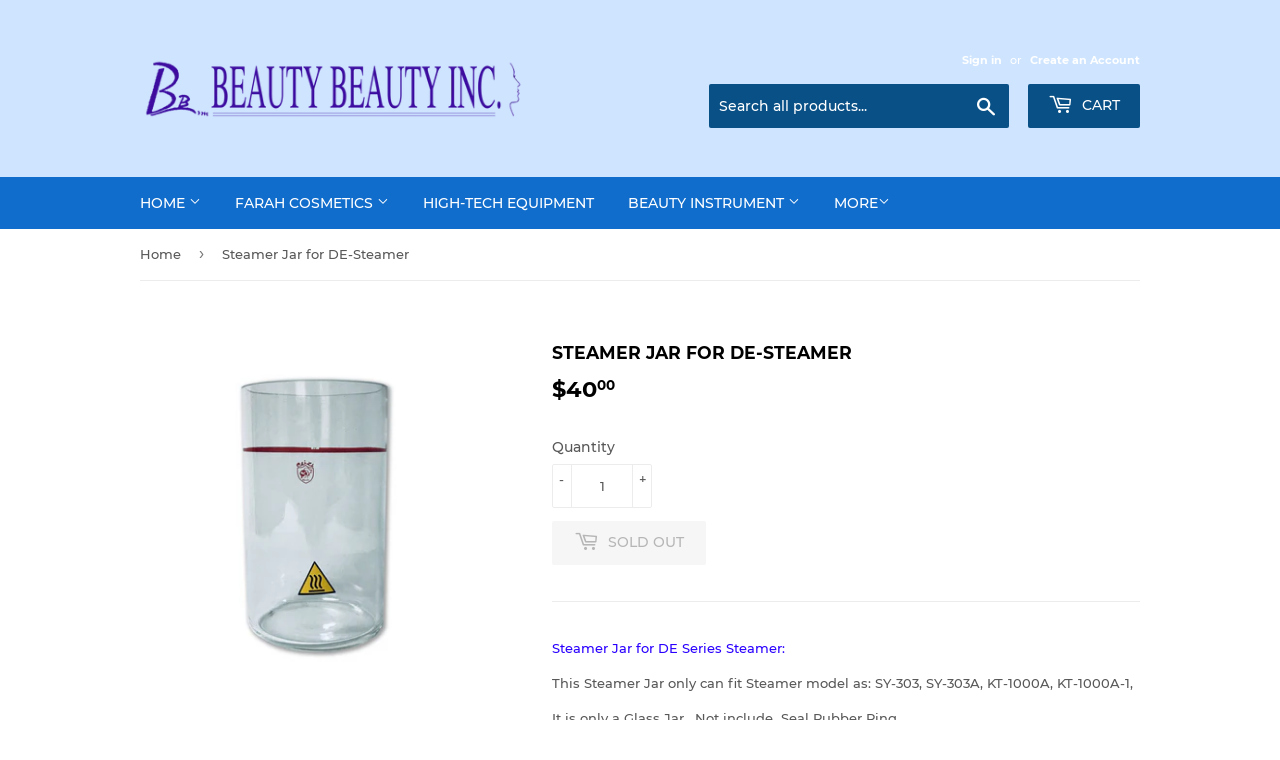

--- FILE ---
content_type: text/html; charset=utf-8
request_url: https://www.beautybeautyinc.com/products/steamer-jar-for-de-steamer
body_size: 26774
content:
<!doctype html>
<html class="no-touch no-js">
<head>
  <script>(function(H){H.className=H.className.replace(/\bno-js\b/,'js')})(document.documentElement)</script>
  <!-- Basic page needs ================================================== -->
  <meta charset="utf-8">
  <meta http-equiv="X-UA-Compatible" content="IE=edge,chrome=1">

  

  <!-- Title and description ================================================== -->
  <title>
  Steamer Jar for DE-Steamer &ndash; BeautyBeautyGroup
  </title>

  
    <meta name="description" content="Steamer Jar for DE Series Steamer: This Steamer Jar only can fit Steamer model as: SY-303, SY-303A, KT-1000A, KT-1000A-1,  It is only a Glass Jar,  Not include  Seal Rubber Ring.  For Seal Rubber Ring Click Here.      ">
  

  <!-- Product meta ================================================== -->
  <!-- /snippets/social-meta-tags.liquid -->




<meta property="og:site_name" content="BeautyBeautyGroup">
<meta property="og:url" content="https://www.beautybeautyinc.com/products/steamer-jar-for-de-steamer">
<meta property="og:title" content="Steamer Jar for DE-Steamer">
<meta property="og:type" content="product">
<meta property="og:description" content="Steamer Jar for DE Series Steamer: This Steamer Jar only can fit Steamer model as: SY-303, SY-303A, KT-1000A, KT-1000A-1,  It is only a Glass Jar,  Not include  Seal Rubber Ring.  For Seal Rubber Ring Click Here.      ">

  <meta property="og:price:amount" content="40.00">
  <meta property="og:price:currency" content="USD">

<meta property="og:image" content="http://www.beautybeautyinc.com/cdn/shop/products/DE_Steamer_Jar_1200x1200.png?v=1573841436"><meta property="og:image" content="http://www.beautybeautyinc.com/cdn/shop/products/DE_Steamer_Jar_with_size_1200x1200.png?v=1573841446">
<meta property="og:image:secure_url" content="https://www.beautybeautyinc.com/cdn/shop/products/DE_Steamer_Jar_1200x1200.png?v=1573841436"><meta property="og:image:secure_url" content="https://www.beautybeautyinc.com/cdn/shop/products/DE_Steamer_Jar_with_size_1200x1200.png?v=1573841446">


<meta name="twitter:card" content="summary_large_image">
<meta name="twitter:title" content="Steamer Jar for DE-Steamer">
<meta name="twitter:description" content="Steamer Jar for DE Series Steamer: This Steamer Jar only can fit Steamer model as: SY-303, SY-303A, KT-1000A, KT-1000A-1,  It is only a Glass Jar,  Not include  Seal Rubber Ring.  For Seal Rubber Ring Click Here.      ">


  <!-- Helpers ================================================== -->
  <link rel="canonical" href="https://www.beautybeautyinc.com/products/steamer-jar-for-de-steamer">
  <meta name="viewport" content="width=device-width,initial-scale=1">

  <!-- CSS ================================================== -->
  <link href="//www.beautybeautyinc.com/cdn/shop/t/11/assets/theme.scss.css?v=100971153535699486721674765894" rel="stylesheet" type="text/css" media="all" />

  <!-- Header hook for plugins ================================================== -->
  <script>window.performance && window.performance.mark && window.performance.mark('shopify.content_for_header.start');</script><meta id="shopify-digital-wallet" name="shopify-digital-wallet" content="/15769272384/digital_wallets/dialog">
<meta name="shopify-checkout-api-token" content="0e8d68a63cd5bb39cf534bce000c0ce4">
<meta id="in-context-paypal-metadata" data-shop-id="15769272384" data-venmo-supported="true" data-environment="production" data-locale="en_US" data-paypal-v4="true" data-currency="USD">
<link rel="alternate" type="application/json+oembed" href="https://www.beautybeautyinc.com/products/steamer-jar-for-de-steamer.oembed">
<script async="async" src="/checkouts/internal/preloads.js?locale=en-US"></script>
<script id="shopify-features" type="application/json">{"accessToken":"0e8d68a63cd5bb39cf534bce000c0ce4","betas":["rich-media-storefront-analytics"],"domain":"www.beautybeautyinc.com","predictiveSearch":true,"shopId":15769272384,"locale":"en"}</script>
<script>var Shopify = Shopify || {};
Shopify.shop = "beauty-beauty-group.myshopify.com";
Shopify.locale = "en";
Shopify.currency = {"active":"USD","rate":"1.0"};
Shopify.country = "US";
Shopify.theme = {"name":"Supply","id":57093816384,"schema_name":"Supply","schema_version":"8.2.2","theme_store_id":679,"role":"main"};
Shopify.theme.handle = "null";
Shopify.theme.style = {"id":null,"handle":null};
Shopify.cdnHost = "www.beautybeautyinc.com/cdn";
Shopify.routes = Shopify.routes || {};
Shopify.routes.root = "/";</script>
<script type="module">!function(o){(o.Shopify=o.Shopify||{}).modules=!0}(window);</script>
<script>!function(o){function n(){var o=[];function n(){o.push(Array.prototype.slice.apply(arguments))}return n.q=o,n}var t=o.Shopify=o.Shopify||{};t.loadFeatures=n(),t.autoloadFeatures=n()}(window);</script>
<script id="shop-js-analytics" type="application/json">{"pageType":"product"}</script>
<script defer="defer" async type="module" src="//www.beautybeautyinc.com/cdn/shopifycloud/shop-js/modules/v2/client.init-shop-cart-sync_BN7fPSNr.en.esm.js"></script>
<script defer="defer" async type="module" src="//www.beautybeautyinc.com/cdn/shopifycloud/shop-js/modules/v2/chunk.common_Cbph3Kss.esm.js"></script>
<script defer="defer" async type="module" src="//www.beautybeautyinc.com/cdn/shopifycloud/shop-js/modules/v2/chunk.modal_DKumMAJ1.esm.js"></script>
<script type="module">
  await import("//www.beautybeautyinc.com/cdn/shopifycloud/shop-js/modules/v2/client.init-shop-cart-sync_BN7fPSNr.en.esm.js");
await import("//www.beautybeautyinc.com/cdn/shopifycloud/shop-js/modules/v2/chunk.common_Cbph3Kss.esm.js");
await import("//www.beautybeautyinc.com/cdn/shopifycloud/shop-js/modules/v2/chunk.modal_DKumMAJ1.esm.js");

  window.Shopify.SignInWithShop?.initShopCartSync?.({"fedCMEnabled":true,"windoidEnabled":true});

</script>
<script>(function() {
  var isLoaded = false;
  function asyncLoad() {
    if (isLoaded) return;
    isLoaded = true;
    var urls = ["https:\/\/chimpstatic.com\/mcjs-connected\/js\/users\/0d66e202ddfe9a369e033bd44\/3c6c7a99ee8f60bea9cae27d7.js?shop=beauty-beauty-group.myshopify.com","\/\/cdn.secomapp.com\/promotionpopup\/cdn\/allshops\/beauty-beauty-group\/1574804457.js?shop=beauty-beauty-group.myshopify.com"];
    for (var i = 0; i < urls.length; i++) {
      var s = document.createElement('script');
      s.type = 'text/javascript';
      s.async = true;
      s.src = urls[i];
      var x = document.getElementsByTagName('script')[0];
      x.parentNode.insertBefore(s, x);
    }
  };
  if(window.attachEvent) {
    window.attachEvent('onload', asyncLoad);
  } else {
    window.addEventListener('load', asyncLoad, false);
  }
})();</script>
<script id="__st">var __st={"a":15769272384,"offset":-18000,"reqid":"25309cf1-4724-4b3e-9ed2-4a942faeb337-1769722509","pageurl":"www.beautybeautyinc.com\/products\/steamer-jar-for-de-steamer","u":"2d8fa7c068f8","p":"product","rtyp":"product","rid":4346484031552};</script>
<script>window.ShopifyPaypalV4VisibilityTracking = true;</script>
<script id="captcha-bootstrap">!function(){'use strict';const t='contact',e='account',n='new_comment',o=[[t,t],['blogs',n],['comments',n],[t,'customer']],c=[[e,'customer_login'],[e,'guest_login'],[e,'recover_customer_password'],[e,'create_customer']],r=t=>t.map((([t,e])=>`form[action*='/${t}']:not([data-nocaptcha='true']) input[name='form_type'][value='${e}']`)).join(','),a=t=>()=>t?[...document.querySelectorAll(t)].map((t=>t.form)):[];function s(){const t=[...o],e=r(t);return a(e)}const i='password',u='form_key',d=['recaptcha-v3-token','g-recaptcha-response','h-captcha-response',i],f=()=>{try{return window.sessionStorage}catch{return}},m='__shopify_v',_=t=>t.elements[u];function p(t,e,n=!1){try{const o=window.sessionStorage,c=JSON.parse(o.getItem(e)),{data:r}=function(t){const{data:e,action:n}=t;return t[m]||n?{data:e,action:n}:{data:t,action:n}}(c);for(const[e,n]of Object.entries(r))t.elements[e]&&(t.elements[e].value=n);n&&o.removeItem(e)}catch(o){console.error('form repopulation failed',{error:o})}}const l='form_type',E='cptcha';function T(t){t.dataset[E]=!0}const w=window,h=w.document,L='Shopify',v='ce_forms',y='captcha';let A=!1;((t,e)=>{const n=(g='f06e6c50-85a8-45c8-87d0-21a2b65856fe',I='https://cdn.shopify.com/shopifycloud/storefront-forms-hcaptcha/ce_storefront_forms_captcha_hcaptcha.v1.5.2.iife.js',D={infoText:'Protected by hCaptcha',privacyText:'Privacy',termsText:'Terms'},(t,e,n)=>{const o=w[L][v],c=o.bindForm;if(c)return c(t,g,e,D).then(n);var r;o.q.push([[t,g,e,D],n]),r=I,A||(h.body.append(Object.assign(h.createElement('script'),{id:'captcha-provider',async:!0,src:r})),A=!0)});var g,I,D;w[L]=w[L]||{},w[L][v]=w[L][v]||{},w[L][v].q=[],w[L][y]=w[L][y]||{},w[L][y].protect=function(t,e){n(t,void 0,e),T(t)},Object.freeze(w[L][y]),function(t,e,n,w,h,L){const[v,y,A,g]=function(t,e,n){const i=e?o:[],u=t?c:[],d=[...i,...u],f=r(d),m=r(i),_=r(d.filter((([t,e])=>n.includes(e))));return[a(f),a(m),a(_),s()]}(w,h,L),I=t=>{const e=t.target;return e instanceof HTMLFormElement?e:e&&e.form},D=t=>v().includes(t);t.addEventListener('submit',(t=>{const e=I(t);if(!e)return;const n=D(e)&&!e.dataset.hcaptchaBound&&!e.dataset.recaptchaBound,o=_(e),c=g().includes(e)&&(!o||!o.value);(n||c)&&t.preventDefault(),c&&!n&&(function(t){try{if(!f())return;!function(t){const e=f();if(!e)return;const n=_(t);if(!n)return;const o=n.value;o&&e.removeItem(o)}(t);const e=Array.from(Array(32),(()=>Math.random().toString(36)[2])).join('');!function(t,e){_(t)||t.append(Object.assign(document.createElement('input'),{type:'hidden',name:u})),t.elements[u].value=e}(t,e),function(t,e){const n=f();if(!n)return;const o=[...t.querySelectorAll(`input[type='${i}']`)].map((({name:t})=>t)),c=[...d,...o],r={};for(const[a,s]of new FormData(t).entries())c.includes(a)||(r[a]=s);n.setItem(e,JSON.stringify({[m]:1,action:t.action,data:r}))}(t,e)}catch(e){console.error('failed to persist form',e)}}(e),e.submit())}));const S=(t,e)=>{t&&!t.dataset[E]&&(n(t,e.some((e=>e===t))),T(t))};for(const o of['focusin','change'])t.addEventListener(o,(t=>{const e=I(t);D(e)&&S(e,y())}));const B=e.get('form_key'),M=e.get(l),P=B&&M;t.addEventListener('DOMContentLoaded',(()=>{const t=y();if(P)for(const e of t)e.elements[l].value===M&&p(e,B);[...new Set([...A(),...v().filter((t=>'true'===t.dataset.shopifyCaptcha))])].forEach((e=>S(e,t)))}))}(h,new URLSearchParams(w.location.search),n,t,e,['guest_login'])})(!0,!0)}();</script>
<script integrity="sha256-4kQ18oKyAcykRKYeNunJcIwy7WH5gtpwJnB7kiuLZ1E=" data-source-attribution="shopify.loadfeatures" defer="defer" src="//www.beautybeautyinc.com/cdn/shopifycloud/storefront/assets/storefront/load_feature-a0a9edcb.js" crossorigin="anonymous"></script>
<script data-source-attribution="shopify.dynamic_checkout.dynamic.init">var Shopify=Shopify||{};Shopify.PaymentButton=Shopify.PaymentButton||{isStorefrontPortableWallets:!0,init:function(){window.Shopify.PaymentButton.init=function(){};var t=document.createElement("script");t.src="https://www.beautybeautyinc.com/cdn/shopifycloud/portable-wallets/latest/portable-wallets.en.js",t.type="module",document.head.appendChild(t)}};
</script>
<script data-source-attribution="shopify.dynamic_checkout.buyer_consent">
  function portableWalletsHideBuyerConsent(e){var t=document.getElementById("shopify-buyer-consent"),n=document.getElementById("shopify-subscription-policy-button");t&&n&&(t.classList.add("hidden"),t.setAttribute("aria-hidden","true"),n.removeEventListener("click",e))}function portableWalletsShowBuyerConsent(e){var t=document.getElementById("shopify-buyer-consent"),n=document.getElementById("shopify-subscription-policy-button");t&&n&&(t.classList.remove("hidden"),t.removeAttribute("aria-hidden"),n.addEventListener("click",e))}window.Shopify?.PaymentButton&&(window.Shopify.PaymentButton.hideBuyerConsent=portableWalletsHideBuyerConsent,window.Shopify.PaymentButton.showBuyerConsent=portableWalletsShowBuyerConsent);
</script>
<script>
  function portableWalletsCleanup(e){e&&e.src&&console.error("Failed to load portable wallets script "+e.src);var t=document.querySelectorAll("shopify-accelerated-checkout .shopify-payment-button__skeleton, shopify-accelerated-checkout-cart .wallet-cart-button__skeleton"),e=document.getElementById("shopify-buyer-consent");for(let e=0;e<t.length;e++)t[e].remove();e&&e.remove()}function portableWalletsNotLoadedAsModule(e){e instanceof ErrorEvent&&"string"==typeof e.message&&e.message.includes("import.meta")&&"string"==typeof e.filename&&e.filename.includes("portable-wallets")&&(window.removeEventListener("error",portableWalletsNotLoadedAsModule),window.Shopify.PaymentButton.failedToLoad=e,"loading"===document.readyState?document.addEventListener("DOMContentLoaded",window.Shopify.PaymentButton.init):window.Shopify.PaymentButton.init())}window.addEventListener("error",portableWalletsNotLoadedAsModule);
</script>

<script type="module" src="https://www.beautybeautyinc.com/cdn/shopifycloud/portable-wallets/latest/portable-wallets.en.js" onError="portableWalletsCleanup(this)" crossorigin="anonymous"></script>
<script nomodule>
  document.addEventListener("DOMContentLoaded", portableWalletsCleanup);
</script>

<link id="shopify-accelerated-checkout-styles" rel="stylesheet" media="screen" href="https://www.beautybeautyinc.com/cdn/shopifycloud/portable-wallets/latest/accelerated-checkout-backwards-compat.css" crossorigin="anonymous">
<style id="shopify-accelerated-checkout-cart">
        #shopify-buyer-consent {
  margin-top: 1em;
  display: inline-block;
  width: 100%;
}

#shopify-buyer-consent.hidden {
  display: none;
}

#shopify-subscription-policy-button {
  background: none;
  border: none;
  padding: 0;
  text-decoration: underline;
  font-size: inherit;
  cursor: pointer;
}

#shopify-subscription-policy-button::before {
  box-shadow: none;
}

      </style>

<script>window.performance && window.performance.mark && window.performance.mark('shopify.content_for_header.end');</script>

  
  

  <script src="//www.beautybeautyinc.com/cdn/shop/t/11/assets/jquery-2.2.3.min.js?v=58211863146907186831546634053" type="text/javascript"></script>

  <script src="//www.beautybeautyinc.com/cdn/shop/t/11/assets/lazysizes.min.js?v=8147953233334221341546634053" async="async"></script>
  <script src="//www.beautybeautyinc.com/cdn/shop/t/11/assets/vendor.js?v=106177282645720727331546634054" defer="defer"></script>
  <script src="//www.beautybeautyinc.com/cdn/shop/t/11/assets/theme.js?v=44202447189188672501546634059" defer="defer"></script>


  
<link rel="stylesheet" href="//www.beautybeautyinc.com/cdn/shop/t/11/assets/sca-pp.css?v=26248894406678077071574800696">
 <script>
  
	SCAPPLive = {};
  
  SCAPPShop = {};
    
  </script>
<script src="//www.beautybeautyinc.com/cdn/shop/t/11/assets/sca-pp-initial.js?v=128705838335671319701574804626" type="text/javascript"></script>
   
  <script>
  !function(t,n){function o(n){var o=t.getElementsByTagName("script")[0],i=t.createElement("script");i.src=n,i.crossOrigin="",o.parentNode.insertBefore(i,o)}if(!n.isLoyaltyLion){window.loyaltylion=n,void 0===window.lion&&(window.lion=n),n.version=2,n.isLoyaltyLion=!0;var i=new Date,e=i.getFullYear().toString()+i.getMonth().toString()+i.getDate().toString();o("https://sdk.loyaltylion.net/static/2/loader.js?t="+e);var r=!1;n.init=function(t){if(r)throw new Error("Cannot call lion.init more than once");r=!0;var a=n._token=t.token;if(!a)throw new Error("Token must be supplied to lion.init");for(var l=[],s="_push configure bootstrap shutdown on removeListener authenticateCustomer".split(" "),c=0;c<s.length;c+=1)!function(t,n){t[n]=function(){l.push([n,Array.prototype.slice.call(arguments,0)])}}(n,s[c]);o("https://sdk.loyaltylion.net/sdk/start/"+a+".js?t="+e+i.getHours().toString()),n._initData=t,n._buffer=l}}}(document,window.loyaltylion||[]);

  
    
      loyaltylion.init({ token: "3e92815b4ed572a6a3f7e5ebe6c78d7a" });
    
  
</script>
<link href="https://monorail-edge.shopifysvc.com" rel="dns-prefetch">
<script>(function(){if ("sendBeacon" in navigator && "performance" in window) {try {var session_token_from_headers = performance.getEntriesByType('navigation')[0].serverTiming.find(x => x.name == '_s').description;} catch {var session_token_from_headers = undefined;}var session_cookie_matches = document.cookie.match(/_shopify_s=([^;]*)/);var session_token_from_cookie = session_cookie_matches && session_cookie_matches.length === 2 ? session_cookie_matches[1] : "";var session_token = session_token_from_headers || session_token_from_cookie || "";function handle_abandonment_event(e) {var entries = performance.getEntries().filter(function(entry) {return /monorail-edge.shopifysvc.com/.test(entry.name);});if (!window.abandonment_tracked && entries.length === 0) {window.abandonment_tracked = true;var currentMs = Date.now();var navigation_start = performance.timing.navigationStart;var payload = {shop_id: 15769272384,url: window.location.href,navigation_start,duration: currentMs - navigation_start,session_token,page_type: "product"};window.navigator.sendBeacon("https://monorail-edge.shopifysvc.com/v1/produce", JSON.stringify({schema_id: "online_store_buyer_site_abandonment/1.1",payload: payload,metadata: {event_created_at_ms: currentMs,event_sent_at_ms: currentMs}}));}}window.addEventListener('pagehide', handle_abandonment_event);}}());</script>
<script id="web-pixels-manager-setup">(function e(e,d,r,n,o){if(void 0===o&&(o={}),!Boolean(null===(a=null===(i=window.Shopify)||void 0===i?void 0:i.analytics)||void 0===a?void 0:a.replayQueue)){var i,a;window.Shopify=window.Shopify||{};var t=window.Shopify;t.analytics=t.analytics||{};var s=t.analytics;s.replayQueue=[],s.publish=function(e,d,r){return s.replayQueue.push([e,d,r]),!0};try{self.performance.mark("wpm:start")}catch(e){}var l=function(){var e={modern:/Edge?\/(1{2}[4-9]|1[2-9]\d|[2-9]\d{2}|\d{4,})\.\d+(\.\d+|)|Firefox\/(1{2}[4-9]|1[2-9]\d|[2-9]\d{2}|\d{4,})\.\d+(\.\d+|)|Chrom(ium|e)\/(9{2}|\d{3,})\.\d+(\.\d+|)|(Maci|X1{2}).+ Version\/(15\.\d+|(1[6-9]|[2-9]\d|\d{3,})\.\d+)([,.]\d+|)( \(\w+\)|)( Mobile\/\w+|) Safari\/|Chrome.+OPR\/(9{2}|\d{3,})\.\d+\.\d+|(CPU[ +]OS|iPhone[ +]OS|CPU[ +]iPhone|CPU IPhone OS|CPU iPad OS)[ +]+(15[._]\d+|(1[6-9]|[2-9]\d|\d{3,})[._]\d+)([._]\d+|)|Android:?[ /-](13[3-9]|1[4-9]\d|[2-9]\d{2}|\d{4,})(\.\d+|)(\.\d+|)|Android.+Firefox\/(13[5-9]|1[4-9]\d|[2-9]\d{2}|\d{4,})\.\d+(\.\d+|)|Android.+Chrom(ium|e)\/(13[3-9]|1[4-9]\d|[2-9]\d{2}|\d{4,})\.\d+(\.\d+|)|SamsungBrowser\/([2-9]\d|\d{3,})\.\d+/,legacy:/Edge?\/(1[6-9]|[2-9]\d|\d{3,})\.\d+(\.\d+|)|Firefox\/(5[4-9]|[6-9]\d|\d{3,})\.\d+(\.\d+|)|Chrom(ium|e)\/(5[1-9]|[6-9]\d|\d{3,})\.\d+(\.\d+|)([\d.]+$|.*Safari\/(?![\d.]+ Edge\/[\d.]+$))|(Maci|X1{2}).+ Version\/(10\.\d+|(1[1-9]|[2-9]\d|\d{3,})\.\d+)([,.]\d+|)( \(\w+\)|)( Mobile\/\w+|) Safari\/|Chrome.+OPR\/(3[89]|[4-9]\d|\d{3,})\.\d+\.\d+|(CPU[ +]OS|iPhone[ +]OS|CPU[ +]iPhone|CPU IPhone OS|CPU iPad OS)[ +]+(10[._]\d+|(1[1-9]|[2-9]\d|\d{3,})[._]\d+)([._]\d+|)|Android:?[ /-](13[3-9]|1[4-9]\d|[2-9]\d{2}|\d{4,})(\.\d+|)(\.\d+|)|Mobile Safari.+OPR\/([89]\d|\d{3,})\.\d+\.\d+|Android.+Firefox\/(13[5-9]|1[4-9]\d|[2-9]\d{2}|\d{4,})\.\d+(\.\d+|)|Android.+Chrom(ium|e)\/(13[3-9]|1[4-9]\d|[2-9]\d{2}|\d{4,})\.\d+(\.\d+|)|Android.+(UC? ?Browser|UCWEB|U3)[ /]?(15\.([5-9]|\d{2,})|(1[6-9]|[2-9]\d|\d{3,})\.\d+)\.\d+|SamsungBrowser\/(5\.\d+|([6-9]|\d{2,})\.\d+)|Android.+MQ{2}Browser\/(14(\.(9|\d{2,})|)|(1[5-9]|[2-9]\d|\d{3,})(\.\d+|))(\.\d+|)|K[Aa][Ii]OS\/(3\.\d+|([4-9]|\d{2,})\.\d+)(\.\d+|)/},d=e.modern,r=e.legacy,n=navigator.userAgent;return n.match(d)?"modern":n.match(r)?"legacy":"unknown"}(),u="modern"===l?"modern":"legacy",c=(null!=n?n:{modern:"",legacy:""})[u],f=function(e){return[e.baseUrl,"/wpm","/b",e.hashVersion,"modern"===e.buildTarget?"m":"l",".js"].join("")}({baseUrl:d,hashVersion:r,buildTarget:u}),m=function(e){var d=e.version,r=e.bundleTarget,n=e.surface,o=e.pageUrl,i=e.monorailEndpoint;return{emit:function(e){var a=e.status,t=e.errorMsg,s=(new Date).getTime(),l=JSON.stringify({metadata:{event_sent_at_ms:s},events:[{schema_id:"web_pixels_manager_load/3.1",payload:{version:d,bundle_target:r,page_url:o,status:a,surface:n,error_msg:t},metadata:{event_created_at_ms:s}}]});if(!i)return console&&console.warn&&console.warn("[Web Pixels Manager] No Monorail endpoint provided, skipping logging."),!1;try{return self.navigator.sendBeacon.bind(self.navigator)(i,l)}catch(e){}var u=new XMLHttpRequest;try{return u.open("POST",i,!0),u.setRequestHeader("Content-Type","text/plain"),u.send(l),!0}catch(e){return console&&console.warn&&console.warn("[Web Pixels Manager] Got an unhandled error while logging to Monorail."),!1}}}}({version:r,bundleTarget:l,surface:e.surface,pageUrl:self.location.href,monorailEndpoint:e.monorailEndpoint});try{o.browserTarget=l,function(e){var d=e.src,r=e.async,n=void 0===r||r,o=e.onload,i=e.onerror,a=e.sri,t=e.scriptDataAttributes,s=void 0===t?{}:t,l=document.createElement("script"),u=document.querySelector("head"),c=document.querySelector("body");if(l.async=n,l.src=d,a&&(l.integrity=a,l.crossOrigin="anonymous"),s)for(var f in s)if(Object.prototype.hasOwnProperty.call(s,f))try{l.dataset[f]=s[f]}catch(e){}if(o&&l.addEventListener("load",o),i&&l.addEventListener("error",i),u)u.appendChild(l);else{if(!c)throw new Error("Did not find a head or body element to append the script");c.appendChild(l)}}({src:f,async:!0,onload:function(){if(!function(){var e,d;return Boolean(null===(d=null===(e=window.Shopify)||void 0===e?void 0:e.analytics)||void 0===d?void 0:d.initialized)}()){var d=window.webPixelsManager.init(e)||void 0;if(d){var r=window.Shopify.analytics;r.replayQueue.forEach((function(e){var r=e[0],n=e[1],o=e[2];d.publishCustomEvent(r,n,o)})),r.replayQueue=[],r.publish=d.publishCustomEvent,r.visitor=d.visitor,r.initialized=!0}}},onerror:function(){return m.emit({status:"failed",errorMsg:"".concat(f," has failed to load")})},sri:function(e){var d=/^sha384-[A-Za-z0-9+/=]+$/;return"string"==typeof e&&d.test(e)}(c)?c:"",scriptDataAttributes:o}),m.emit({status:"loading"})}catch(e){m.emit({status:"failed",errorMsg:(null==e?void 0:e.message)||"Unknown error"})}}})({shopId: 15769272384,storefrontBaseUrl: "https://www.beautybeautyinc.com",extensionsBaseUrl: "https://extensions.shopifycdn.com/cdn/shopifycloud/web-pixels-manager",monorailEndpoint: "https://monorail-edge.shopifysvc.com/unstable/produce_batch",surface: "storefront-renderer",enabledBetaFlags: ["2dca8a86"],webPixelsConfigList: [{"id":"shopify-app-pixel","configuration":"{}","eventPayloadVersion":"v1","runtimeContext":"STRICT","scriptVersion":"0450","apiClientId":"shopify-pixel","type":"APP","privacyPurposes":["ANALYTICS","MARKETING"]},{"id":"shopify-custom-pixel","eventPayloadVersion":"v1","runtimeContext":"LAX","scriptVersion":"0450","apiClientId":"shopify-pixel","type":"CUSTOM","privacyPurposes":["ANALYTICS","MARKETING"]}],isMerchantRequest: false,initData: {"shop":{"name":"BeautyBeautyGroup","paymentSettings":{"currencyCode":"USD"},"myshopifyDomain":"beauty-beauty-group.myshopify.com","countryCode":"US","storefrontUrl":"https:\/\/www.beautybeautyinc.com"},"customer":null,"cart":null,"checkout":null,"productVariants":[{"price":{"amount":40.0,"currencyCode":"USD"},"product":{"title":"Steamer Jar for DE-Steamer","vendor":"BeautyBeautyGroup","id":"4346484031552","untranslatedTitle":"Steamer Jar for DE-Steamer","url":"\/products\/steamer-jar-for-de-steamer","type":"Steamer Jar"},"id":"31165877715008","image":{"src":"\/\/www.beautybeautyinc.com\/cdn\/shop\/products\/DE_Steamer_Jar.png?v=1573841436"},"sku":"DEP-12F","title":"Default Title","untranslatedTitle":"Default Title"}],"purchasingCompany":null},},"https://www.beautybeautyinc.com/cdn","1d2a099fw23dfb22ep557258f5m7a2edbae",{"modern":"","legacy":""},{"shopId":"15769272384","storefrontBaseUrl":"https:\/\/www.beautybeautyinc.com","extensionBaseUrl":"https:\/\/extensions.shopifycdn.com\/cdn\/shopifycloud\/web-pixels-manager","surface":"storefront-renderer","enabledBetaFlags":"[\"2dca8a86\"]","isMerchantRequest":"false","hashVersion":"1d2a099fw23dfb22ep557258f5m7a2edbae","publish":"custom","events":"[[\"page_viewed\",{}],[\"product_viewed\",{\"productVariant\":{\"price\":{\"amount\":40.0,\"currencyCode\":\"USD\"},\"product\":{\"title\":\"Steamer Jar for DE-Steamer\",\"vendor\":\"BeautyBeautyGroup\",\"id\":\"4346484031552\",\"untranslatedTitle\":\"Steamer Jar for DE-Steamer\",\"url\":\"\/products\/steamer-jar-for-de-steamer\",\"type\":\"Steamer Jar\"},\"id\":\"31165877715008\",\"image\":{\"src\":\"\/\/www.beautybeautyinc.com\/cdn\/shop\/products\/DE_Steamer_Jar.png?v=1573841436\"},\"sku\":\"DEP-12F\",\"title\":\"Default Title\",\"untranslatedTitle\":\"Default Title\"}}]]"});</script><script>
  window.ShopifyAnalytics = window.ShopifyAnalytics || {};
  window.ShopifyAnalytics.meta = window.ShopifyAnalytics.meta || {};
  window.ShopifyAnalytics.meta.currency = 'USD';
  var meta = {"product":{"id":4346484031552,"gid":"gid:\/\/shopify\/Product\/4346484031552","vendor":"BeautyBeautyGroup","type":"Steamer Jar","handle":"steamer-jar-for-de-steamer","variants":[{"id":31165877715008,"price":4000,"name":"Steamer Jar for DE-Steamer","public_title":null,"sku":"DEP-12F"}],"remote":false},"page":{"pageType":"product","resourceType":"product","resourceId":4346484031552,"requestId":"25309cf1-4724-4b3e-9ed2-4a942faeb337-1769722509"}};
  for (var attr in meta) {
    window.ShopifyAnalytics.meta[attr] = meta[attr];
  }
</script>
<script class="analytics">
  (function () {
    var customDocumentWrite = function(content) {
      var jquery = null;

      if (window.jQuery) {
        jquery = window.jQuery;
      } else if (window.Checkout && window.Checkout.$) {
        jquery = window.Checkout.$;
      }

      if (jquery) {
        jquery('body').append(content);
      }
    };

    var hasLoggedConversion = function(token) {
      if (token) {
        return document.cookie.indexOf('loggedConversion=' + token) !== -1;
      }
      return false;
    }

    var setCookieIfConversion = function(token) {
      if (token) {
        var twoMonthsFromNow = new Date(Date.now());
        twoMonthsFromNow.setMonth(twoMonthsFromNow.getMonth() + 2);

        document.cookie = 'loggedConversion=' + token + '; expires=' + twoMonthsFromNow;
      }
    }

    var trekkie = window.ShopifyAnalytics.lib = window.trekkie = window.trekkie || [];
    if (trekkie.integrations) {
      return;
    }
    trekkie.methods = [
      'identify',
      'page',
      'ready',
      'track',
      'trackForm',
      'trackLink'
    ];
    trekkie.factory = function(method) {
      return function() {
        var args = Array.prototype.slice.call(arguments);
        args.unshift(method);
        trekkie.push(args);
        return trekkie;
      };
    };
    for (var i = 0; i < trekkie.methods.length; i++) {
      var key = trekkie.methods[i];
      trekkie[key] = trekkie.factory(key);
    }
    trekkie.load = function(config) {
      trekkie.config = config || {};
      trekkie.config.initialDocumentCookie = document.cookie;
      var first = document.getElementsByTagName('script')[0];
      var script = document.createElement('script');
      script.type = 'text/javascript';
      script.onerror = function(e) {
        var scriptFallback = document.createElement('script');
        scriptFallback.type = 'text/javascript';
        scriptFallback.onerror = function(error) {
                var Monorail = {
      produce: function produce(monorailDomain, schemaId, payload) {
        var currentMs = new Date().getTime();
        var event = {
          schema_id: schemaId,
          payload: payload,
          metadata: {
            event_created_at_ms: currentMs,
            event_sent_at_ms: currentMs
          }
        };
        return Monorail.sendRequest("https://" + monorailDomain + "/v1/produce", JSON.stringify(event));
      },
      sendRequest: function sendRequest(endpointUrl, payload) {
        // Try the sendBeacon API
        if (window && window.navigator && typeof window.navigator.sendBeacon === 'function' && typeof window.Blob === 'function' && !Monorail.isIos12()) {
          var blobData = new window.Blob([payload], {
            type: 'text/plain'
          });

          if (window.navigator.sendBeacon(endpointUrl, blobData)) {
            return true;
          } // sendBeacon was not successful

        } // XHR beacon

        var xhr = new XMLHttpRequest();

        try {
          xhr.open('POST', endpointUrl);
          xhr.setRequestHeader('Content-Type', 'text/plain');
          xhr.send(payload);
        } catch (e) {
          console.log(e);
        }

        return false;
      },
      isIos12: function isIos12() {
        return window.navigator.userAgent.lastIndexOf('iPhone; CPU iPhone OS 12_') !== -1 || window.navigator.userAgent.lastIndexOf('iPad; CPU OS 12_') !== -1;
      }
    };
    Monorail.produce('monorail-edge.shopifysvc.com',
      'trekkie_storefront_load_errors/1.1',
      {shop_id: 15769272384,
      theme_id: 57093816384,
      app_name: "storefront",
      context_url: window.location.href,
      source_url: "//www.beautybeautyinc.com/cdn/s/trekkie.storefront.1463c324c7228aa874ee86fe3f16dabd12dfcff4.min.js"});

        };
        scriptFallback.async = true;
        scriptFallback.src = '//www.beautybeautyinc.com/cdn/s/trekkie.storefront.1463c324c7228aa874ee86fe3f16dabd12dfcff4.min.js';
        first.parentNode.insertBefore(scriptFallback, first);
      };
      script.async = true;
      script.src = '//www.beautybeautyinc.com/cdn/s/trekkie.storefront.1463c324c7228aa874ee86fe3f16dabd12dfcff4.min.js';
      first.parentNode.insertBefore(script, first);
    };
    trekkie.load(
      {"Trekkie":{"appName":"storefront","development":false,"defaultAttributes":{"shopId":15769272384,"isMerchantRequest":null,"themeId":57093816384,"themeCityHash":"10958415584371449445","contentLanguage":"en","currency":"USD","eventMetadataId":"5e06339a-1296-4918-b66f-6b81723a9810"},"isServerSideCookieWritingEnabled":true,"monorailRegion":"shop_domain","enabledBetaFlags":["65f19447","b5387b81"]},"Session Attribution":{},"S2S":{"facebookCapiEnabled":false,"source":"trekkie-storefront-renderer","apiClientId":580111}}
    );

    var loaded = false;
    trekkie.ready(function() {
      if (loaded) return;
      loaded = true;

      window.ShopifyAnalytics.lib = window.trekkie;

      var originalDocumentWrite = document.write;
      document.write = customDocumentWrite;
      try { window.ShopifyAnalytics.merchantGoogleAnalytics.call(this); } catch(error) {};
      document.write = originalDocumentWrite;

      window.ShopifyAnalytics.lib.page(null,{"pageType":"product","resourceType":"product","resourceId":4346484031552,"requestId":"25309cf1-4724-4b3e-9ed2-4a942faeb337-1769722509","shopifyEmitted":true});

      var match = window.location.pathname.match(/checkouts\/(.+)\/(thank_you|post_purchase)/)
      var token = match? match[1]: undefined;
      if (!hasLoggedConversion(token)) {
        setCookieIfConversion(token);
        window.ShopifyAnalytics.lib.track("Viewed Product",{"currency":"USD","variantId":31165877715008,"productId":4346484031552,"productGid":"gid:\/\/shopify\/Product\/4346484031552","name":"Steamer Jar for DE-Steamer","price":"40.00","sku":"DEP-12F","brand":"BeautyBeautyGroup","variant":null,"category":"Steamer Jar","nonInteraction":true,"remote":false},undefined,undefined,{"shopifyEmitted":true});
      window.ShopifyAnalytics.lib.track("monorail:\/\/trekkie_storefront_viewed_product\/1.1",{"currency":"USD","variantId":31165877715008,"productId":4346484031552,"productGid":"gid:\/\/shopify\/Product\/4346484031552","name":"Steamer Jar for DE-Steamer","price":"40.00","sku":"DEP-12F","brand":"BeautyBeautyGroup","variant":null,"category":"Steamer Jar","nonInteraction":true,"remote":false,"referer":"https:\/\/www.beautybeautyinc.com\/products\/steamer-jar-for-de-steamer"});
      }
    });


        var eventsListenerScript = document.createElement('script');
        eventsListenerScript.async = true;
        eventsListenerScript.src = "//www.beautybeautyinc.com/cdn/shopifycloud/storefront/assets/shop_events_listener-3da45d37.js";
        document.getElementsByTagName('head')[0].appendChild(eventsListenerScript);

})();</script>
<script
  defer
  src="https://www.beautybeautyinc.com/cdn/shopifycloud/perf-kit/shopify-perf-kit-3.1.0.min.js"
  data-application="storefront-renderer"
  data-shop-id="15769272384"
  data-render-region="gcp-us-central1"
  data-page-type="product"
  data-theme-instance-id="57093816384"
  data-theme-name="Supply"
  data-theme-version="8.2.2"
  data-monorail-region="shop_domain"
  data-resource-timing-sampling-rate="10"
  data-shs="true"
  data-shs-beacon="true"
  data-shs-export-with-fetch="true"
  data-shs-logs-sample-rate="1"
  data-shs-beacon-endpoint="https://www.beautybeautyinc.com/api/collect"
></script>
</head>

<body id="steamer-jar-for-de-steamer" class="template-product" >

  <div id="shopify-section-header" class="shopify-section header-section"><header class="site-header" role="banner" data-section-id="header" data-section-type="header-section">
  <div class="wrapper">

    <div class="grid--full">
      <div class="grid-item large--one-half">
        
          <div class="h1 header-logo" itemscope itemtype="http://schema.org/Organization">
        
          
          

          <a href="/" itemprop="url">
            <div class="lazyload__image-wrapper no-js header-logo__image" style="max-width:500px;">
              <div style="padding-top:17.397555715312727%;">
                <img class="lazyload js"
                  data-src="//www.beautybeautyinc.com/cdn/shop/files/BB-LogoINC_{width}x.png?v=1613535077"
                  data-widths="[180, 360, 540, 720, 900, 1080, 1296, 1512, 1728, 2048]"
                  data-aspectratio="5.74793388429752"
                  data-sizes="auto"
                  alt="BeautyBeautyGroup"
                  style="width:500px;">
              </div>
            </div>
            <noscript>
              
              <img src="//www.beautybeautyinc.com/cdn/shop/files/BB-LogoINC_500x.png?v=1613535077"
                srcset="//www.beautybeautyinc.com/cdn/shop/files/BB-LogoINC_500x.png?v=1613535077 1x, //www.beautybeautyinc.com/cdn/shop/files/BB-LogoINC_500x@2x.png?v=1613535077 2x"
                alt="BeautyBeautyGroup"
                itemprop="logo"
                style="max-width:500px;">
            </noscript>
          </a>
          
        
          </div>
        
      </div>

      <div class="grid-item large--one-half text-center large--text-right">
        
          <div class="site-header--text-links">
            

            
              <span class="site-header--meta-links medium-down--hide">
                
                  <a href="https://shopify.com/15769272384/account?locale=en&amp;region_country=US" id="customer_login_link">Sign in</a>
                  <span class="site-header--spacer">or</span>
                  <a href="https://shopify.com/15769272384/account?locale=en" id="customer_register_link">Create an Account</a>
                
              </span>
            
          </div>

          <br class="medium-down--hide">
        

        <form action="/search" method="get" class="search-bar" role="search">
  <input type="hidden" name="type" value="product">

  <input type="search" name="q" value="" placeholder="Search all products..." aria-label="Search all products...">
  <button type="submit" class="search-bar--submit icon-fallback-text">
    <span class="icon icon-search" aria-hidden="true"></span>
    <span class="fallback-text">Search</span>
  </button>
</form>


        <a href="/cart" class="header-cart-btn cart-toggle">
          <span class="icon icon-cart"></span>
          Cart <span class="cart-count cart-badge--desktop hidden-count">0</span>
        </a>
      </div>
    </div>

  </div>
</header>

<div id="mobileNavBar">
  <div class="display-table-cell">
    <button class="menu-toggle mobileNavBar-link" aria-controls="navBar" aria-expanded="false"><span class="icon icon-hamburger" aria-hidden="true"></span>Menu</button>
  </div>
  <div class="display-table-cell">
    <a href="/cart" class="cart-toggle mobileNavBar-link">
      <span class="icon icon-cart"></span>
      Cart <span class="cart-count hidden-count">0</span>
    </a>
  </div>
</div>

<nav class="nav-bar" id="navBar" role="navigation">
  <div class="wrapper">
    <form action="/search" method="get" class="search-bar" role="search">
  <input type="hidden" name="type" value="product">

  <input type="search" name="q" value="" placeholder="Search all products..." aria-label="Search all products...">
  <button type="submit" class="search-bar--submit icon-fallback-text">
    <span class="icon icon-search" aria-hidden="true"></span>
    <span class="fallback-text">Search</span>
  </button>
</form>

    <ul class="mobile-nav" id="MobileNav">
  
  
    
      
      <li
        class="mobile-nav--has-dropdown "
        aria-haspopup="true">
        <a
          href="/"
          class="mobile-nav--link"
          data-meganav-type="parent"
          >
            Home
        </a>
        <button class="icon icon-arrow-down mobile-nav--button"
          aria-expanded="false"
          aria-label="Home Menu">
        </button>
        <ul
          id="MenuParent-1"
          class="mobile-nav--dropdown "
          data-meganav-dropdown>
          
            
              <li>
                <a
                  href="/collections/farah-skin-care-collections"
                  class="mobile-nav--link"
                  data-meganav-type="child"
                  >
                    Farah Cosmetics
                </a>
              </li>
            
          
            
              <li>
                <a
                  href="/collections/high-tech-equipment"
                  class="mobile-nav--link"
                  data-meganav-type="child"
                  >
                    High-Tech Equipment
                </a>
              </li>
            
          
            
              <li>
                <a
                  href="/collections/salon-equipment-furniture"
                  class="mobile-nav--link"
                  data-meganav-type="child"
                  >
                    Salon Equipment &amp; Furniture
                </a>
              </li>
            
          
            
              <li>
                <a
                  href="/collections/multi-functions-machine"
                  class="mobile-nav--link"
                  data-meganav-type="child"
                  >
                    Multi Function Machine
                </a>
              </li>
            
          
            
              <li>
                <a
                  href="/collections/high-frequency-machine"
                  class="mobile-nav--link"
                  data-meganav-type="child"
                  >
                    High Frequency Machine
                </a>
              </li>
            
          
            
              <li>
                <a
                  href="/collections/steamer"
                  class="mobile-nav--link"
                  data-meganav-type="child"
                  >
                    Steamer
                </a>
              </li>
            
          
            
              <li>
                <a
                  href="/collections/mignifying-lamp"
                  class="mobile-nav--link"
                  data-meganav-type="child"
                  >
                    Magnifying Lamp
                </a>
              </li>
            
          
            
              <li>
                <a
                  href="/collections/microblading-tattoo-make-up-series"
                  class="mobile-nav--link"
                  data-meganav-type="child"
                  >
                    Micro Blading Tattoo Series
                </a>
              </li>
            
          
            
              <li>
                <a
                  href="/collections/clearance-sale"
                  class="mobile-nav--link"
                  data-meganav-type="child"
                  >
                    Clearance Sale
                </a>
              </li>
            
          
        </ul>
      </li>
    
  
    
      
      <li
        class="mobile-nav--has-dropdown "
        aria-haspopup="true">
        <a
          href="/collections/farah-skin-care-collections"
          class="mobile-nav--link"
          data-meganav-type="parent"
          >
            Farah Cosmetics
        </a>
        <button class="icon icon-arrow-down mobile-nav--button"
          aria-expanded="false"
          aria-label="Farah Cosmetics Menu">
        </button>
        <ul
          id="MenuParent-2"
          class="mobile-nav--dropdown "
          data-meganav-dropdown>
          
            
              <li>
                <a
                  href="/collections/caviar-dna-series"
                  class="mobile-nav--link"
                  data-meganav-type="child"
                  >
                    Caviar DNA Series 
                </a>
              </li>
            
          
            
              <li>
                <a
                  href="/collections/vitamin-c-series"
                  class="mobile-nav--link"
                  data-meganav-type="child"
                  >
                    Vitamin C Series 
                </a>
              </li>
            
          
        </ul>
      </li>
    
  
    
      <li>
        <a
          href="/collections/high-tech-equipment"
          class="mobile-nav--link"
          data-meganav-type="child"
          >
            High-Tech Equipment
        </a>
      </li>
    
  
    
      
      <li
        class="mobile-nav--has-dropdown "
        aria-haspopup="true">
        <a
          href="/collections/beauty-instrument"
          class="mobile-nav--link"
          data-meganav-type="parent"
          >
            Beauty Instrument
        </a>
        <button class="icon icon-arrow-down mobile-nav--button"
          aria-expanded="false"
          aria-label="Beauty Instrument Menu">
        </button>
        <ul
          id="MenuParent-4"
          class="mobile-nav--dropdown "
          data-meganav-dropdown>
          
            
              <li>
                <a
                  href="/collections/portable-skin-care-device"
                  class="mobile-nav--link"
                  data-meganav-type="child"
                  >
                    Portable Home Care Device
                </a>
              </li>
            
          
            
              <li>
                <a
                  href="/collections/multi-functions-machine"
                  class="mobile-nav--link"
                  data-meganav-type="child"
                  >
                    Multi Function Machine
                </a>
              </li>
            
          
            
              <li>
                <a
                  href="/collections/steamer"
                  class="mobile-nav--link"
                  data-meganav-type="child"
                  >
                    Facial Steamer
                </a>
              </li>
            
          
            
              <li>
                <a
                  href="/collections/galvanic-machine"
                  class="mobile-nav--link"
                  data-meganav-type="child"
                  >
                    Galvanic Machine
                </a>
              </li>
            
          
            
              <li>
                <a
                  href="/collections/high-frequency-machine"
                  class="mobile-nav--link"
                  data-meganav-type="child"
                  >
                    High Frequency Machine
                </a>
              </li>
            
          
            
              <li>
                <a
                  href="/collections/hot-towel-cabinet-sterilizer"
                  class="mobile-nav--link"
                  data-meganav-type="child"
                  >
                    Hot Towel Cabinet &amp; Sterilizer
                </a>
              </li>
            
          
            
              <li>
                <a
                  href="/collections/led-light-therapy-series"
                  class="mobile-nav--link"
                  data-meganav-type="child"
                  >
                    LED light Therapy Series
                </a>
              </li>
            
          
            
              <li>
                <a
                  href="/collections/mignifying-lamp"
                  class="mobile-nav--link"
                  data-meganav-type="child"
                  >
                    Magnifying Lamp
                </a>
              </li>
            
          
            
              <li>
                <a
                  href="/collections/massage-brush-machine"
                  class="mobile-nav--link"
                  data-meganav-type="child"
                  >
                    Massage Brush Machine
                </a>
              </li>
            
          
            
              <li>
                <a
                  href="/collections/rf-therapy-series"
                  class="mobile-nav--link"
                  data-meganav-type="child"
                  >
                    RF Therapy Series
                </a>
              </li>
            
          
            
              <li>
                <a
                  href="/collections/supersonic-instrument"
                  class="mobile-nav--link"
                  data-meganav-type="child"
                  >
                    Supersonic Instrument
                </a>
              </li>
            
          
            
              <li>
                <a
                  href="/collections/wood-lamp"
                  class="mobile-nav--link"
                  data-meganav-type="child"
                  >
                    Wood Lamp
                </a>
              </li>
            
          
            
              <li>
                <a
                  href="/collections/skin-vacuum-spray-lotion-machine"
                  class="mobile-nav--link"
                  data-meganav-type="child"
                  >
                    Skin Vacuum/Spray Lotion Machine 
                </a>
              </li>
            
          
        </ul>
      </li>
    
  
    
      
      <li
        class="mobile-nav--has-dropdown "
        aria-haspopup="true">
        <a
          href="/collections/salon-equipment-furniture"
          class="mobile-nav--link"
          data-meganav-type="parent"
          >
            Salon Equipment &amp; Furniture
        </a>
        <button class="icon icon-arrow-down mobile-nav--button"
          aria-expanded="false"
          aria-label="Salon Equipment &amp; Furniture Menu">
        </button>
        <ul
          id="MenuParent-5"
          class="mobile-nav--dropdown "
          data-meganav-dropdown>
          
            
              <li>
                <a
                  href="/collections/esthetician-stool"
                  class="mobile-nav--link"
                  data-meganav-type="child"
                  >
                    Esthetician Stool
                </a>
              </li>
            
          
            
              <li>
                <a
                  href="/collections/facial-chairbed"
                  class="mobile-nav--link"
                  data-meganav-type="child"
                  >
                    Facial / Massage CHAIR(BED)
                </a>
              </li>
            
          
            
              <li>
                <a
                  href="/collections/salon-trolley"
                  class="mobile-nav--link"
                  data-meganav-type="child"
                  >
                    Salon Trolley
                </a>
              </li>
            
          
        </ul>
      </li>
    
  
    
      <li>
        <a
          href="/collections/body-instrument"
          class="mobile-nav--link"
          data-meganav-type="child"
          >
            Body Instrument
        </a>
      </li>
    
  
    
      <li>
        <a
          href="/collections/hair-beauty-instrument"
          class="mobile-nav--link"
          data-meganav-type="child"
          >
            Hair Beauty Instrument
        </a>
      </li>
    
  
    
      
      <li
        class="mobile-nav--has-dropdown "
        aria-haspopup="true">
        <a
          href="/collections/microblading-tattoo-make-up-series"
          class="mobile-nav--link"
          data-meganav-type="parent"
          >
            Micro Blading Tattoo Supply
        </a>
        <button class="icon icon-arrow-down mobile-nav--button"
          aria-expanded="false"
          aria-label="Micro Blading Tattoo Supply Menu">
        </button>
        <ul
          id="MenuParent-8"
          class="mobile-nav--dropdown "
          data-meganav-dropdown>
          
            
              <li>
                <a
                  href="/collections/numbing-products/Numb"
                  class="mobile-nav--link"
                  data-meganav-type="child"
                  >
                    Numbing Products
                </a>
              </li>
            
          
            
              <li>
                <a
                  href="/collections/tattoo-machine-spare-parts"
                  class="mobile-nav--link"
                  data-meganav-type="child"
                  >
                    Tattoo Machine &amp; Spare Parts
                </a>
              </li>
            
          
            
              <li>
                <a
                  href="/collections/creamy-pigment-color"
                  class="mobile-nav--link"
                  data-meganav-type="child"
                  >
                    Creamy Pigment
                </a>
              </li>
            
          
            
              <li>
                <a
                  href="/products/bella-needles1-7-prong"
                  class="mobile-nav--link"
                  data-meganav-type="child"
                  >
                    Bella Needles
                </a>
              </li>
            
          
            
              <li>
                <a
                  href="/products/bella-needle-caps"
                  class="mobile-nav--link"
                  data-meganav-type="child"
                  >
                    Bella Needle Caps
                </a>
              </li>
            
          
            
              <li>
                <a
                  href="/products/bella-nano-pigment-color-light-brown-bpc-15-20-ml"
                  class="mobile-nav--link"
                  data-meganav-type="child"
                  >
                    Bella Nano Pigment Color
                </a>
              </li>
            
          
            
              <li>
                <a
                  href="/products/syarte-micro-pigment-color-shy-pink-302-15-ml"
                  class="mobile-nav--link"
                  data-meganav-type="child"
                  >
                    SYARTE Micro Pigment Color
                </a>
              </li>
            
          
        </ul>
      </li>
    
  
    
      <li>
        <a
          href="/collections/health-care-device"
          class="mobile-nav--link"
          data-meganav-type="child"
          >
            Health Care
        </a>
      </li>
    
  
    
      
      <li
        class="mobile-nav--has-dropdown "
        aria-haspopup="true">
        <a
          href="/collections/accessories"
          class="mobile-nav--link"
          data-meganav-type="parent"
          >
            Accessories
        </a>
        <button class="icon icon-arrow-down mobile-nav--button"
          aria-expanded="false"
          aria-label="Accessories Menu">
        </button>
        <ul
          id="MenuParent-10"
          class="mobile-nav--dropdown "
          data-meganav-dropdown>
          
            
              <li>
                <a
                  href="/collections/kt-parts"
                  class="mobile-nav--link"
                  data-meganav-type="child"
                  >
                    KT Parts
                </a>
              </li>
            
          
            
              <li>
                <a
                  href="/collections/de-parts"
                  class="mobile-nav--link"
                  data-meganav-type="child"
                  >
                    DE-Parts
                </a>
              </li>
            
          
            
              <li>
                <a
                  href="/collections/ks-909a-ports"
                  class="mobile-nav--link"
                  data-meganav-type="child"
                  >
                    KS-909A Parts
                </a>
              </li>
            
          
        </ul>
      </li>
    
  
    
      <li>
        <a
          href="/collections/clearance-sale"
          class="mobile-nav--link"
          data-meganav-type="child"
          >
            On Sale
        </a>
      </li>
    
  
    
      <li>
        <a
          href="/collections/beauty-supplies"
          class="mobile-nav--link"
          data-meganav-type="child"
          >
            Beauty Supplies
        </a>
      </li>
    
  
    
      
      <li
        class="mobile-nav--has-dropdown "
        aria-haspopup="true">
        <a
          href="/collections/hot-sale-item"
          class="mobile-nav--link"
          data-meganav-type="parent"
          >
            PPE Collection
        </a>
        <button class="icon icon-arrow-down mobile-nav--button"
          aria-expanded="false"
          aria-label="PPE Collection Menu">
        </button>
        <ul
          id="MenuParent-13"
          class="mobile-nav--dropdown "
          data-meganav-dropdown>
          
            
              <li>
                <a
                  href="/collections/face-mask"
                  class="mobile-nav--link"
                  data-meganav-type="child"
                  >
                    Face Mask
                </a>
              </li>
            
          
            
              <li>
                <a
                  href="/collections/gloves"
                  class="mobile-nav--link"
                  data-meganav-type="child"
                  >
                    Gloves
                </a>
              </li>
            
          
        </ul>
      </li>
    
  
    
      <li>
        <a
          href="/collections/beauty-classes"
          class="mobile-nav--link"
          data-meganav-type="child"
          >
            Beauty Classes
        </a>
      </li>
    
  
    
      <li>
        <a
          href="/collections/school-exam-kit/Exam-Kit"
          class="mobile-nav--link"
          data-meganav-type="child"
          >
            School Exam Kit
        </a>
      </li>
    
  
    
      <li>
        <a
          href="/pages/bbi-catalog"
          class="mobile-nav--link"
          data-meganav-type="child"
          >
            BBI Catalog
        </a>
      </li>
    
  

  
    
      <li class="customer-navlink large--hide"><a href="https://shopify.com/15769272384/account?locale=en&amp;region_country=US" id="customer_login_link">Sign in</a></li>
      <li class="customer-navlink large--hide"><a href="https://shopify.com/15769272384/account?locale=en" id="customer_register_link">Create an Account</a></li>
    
  
</ul>

    <ul class="site-nav" id="AccessibleNav">
  
  
    
      
      <li 
        class="site-nav--has-dropdown "
        aria-haspopup="true">
        <a
          href="/"
          class="site-nav--link"
          data-meganav-type="parent"
          aria-controls="MenuParent-1"
          aria-expanded="false"
          >
            Home
            <span class="icon icon-arrow-down" aria-hidden="true"></span>
        </a>
        <ul
          id="MenuParent-1"
          class="site-nav--dropdown "
          data-meganav-dropdown>
          
            
              <li>
                <a
                  href="/collections/farah-skin-care-collections"
                  class="site-nav--link"
                  data-meganav-type="child"
                  
                  tabindex="-1">
                    Farah Cosmetics
                </a>
              </li>
            
          
            
              <li>
                <a
                  href="/collections/high-tech-equipment"
                  class="site-nav--link"
                  data-meganav-type="child"
                  
                  tabindex="-1">
                    High-Tech Equipment
                </a>
              </li>
            
          
            
              <li>
                <a
                  href="/collections/salon-equipment-furniture"
                  class="site-nav--link"
                  data-meganav-type="child"
                  
                  tabindex="-1">
                    Salon Equipment &amp; Furniture
                </a>
              </li>
            
          
            
              <li>
                <a
                  href="/collections/multi-functions-machine"
                  class="site-nav--link"
                  data-meganav-type="child"
                  
                  tabindex="-1">
                    Multi Function Machine
                </a>
              </li>
            
          
            
              <li>
                <a
                  href="/collections/high-frequency-machine"
                  class="site-nav--link"
                  data-meganav-type="child"
                  
                  tabindex="-1">
                    High Frequency Machine
                </a>
              </li>
            
          
            
              <li>
                <a
                  href="/collections/steamer"
                  class="site-nav--link"
                  data-meganav-type="child"
                  
                  tabindex="-1">
                    Steamer
                </a>
              </li>
            
          
            
              <li>
                <a
                  href="/collections/mignifying-lamp"
                  class="site-nav--link"
                  data-meganav-type="child"
                  
                  tabindex="-1">
                    Magnifying Lamp
                </a>
              </li>
            
          
            
              <li>
                <a
                  href="/collections/microblading-tattoo-make-up-series"
                  class="site-nav--link"
                  data-meganav-type="child"
                  
                  tabindex="-1">
                    Micro Blading Tattoo Series
                </a>
              </li>
            
          
            
              <li>
                <a
                  href="/collections/clearance-sale"
                  class="site-nav--link"
                  data-meganav-type="child"
                  
                  tabindex="-1">
                    Clearance Sale
                </a>
              </li>
            
          
        </ul>
      </li>
    
  
    
      
      <li 
        class="site-nav--has-dropdown "
        aria-haspopup="true">
        <a
          href="/collections/farah-skin-care-collections"
          class="site-nav--link"
          data-meganav-type="parent"
          aria-controls="MenuParent-2"
          aria-expanded="false"
          >
            Farah Cosmetics
            <span class="icon icon-arrow-down" aria-hidden="true"></span>
        </a>
        <ul
          id="MenuParent-2"
          class="site-nav--dropdown "
          data-meganav-dropdown>
          
            
              <li>
                <a
                  href="/collections/caviar-dna-series"
                  class="site-nav--link"
                  data-meganav-type="child"
                  
                  tabindex="-1">
                    Caviar DNA Series 
                </a>
              </li>
            
          
            
              <li>
                <a
                  href="/collections/vitamin-c-series"
                  class="site-nav--link"
                  data-meganav-type="child"
                  
                  tabindex="-1">
                    Vitamin C Series 
                </a>
              </li>
            
          
        </ul>
      </li>
    
  
    
      <li>
        <a
          href="/collections/high-tech-equipment"
          class="site-nav--link"
          data-meganav-type="child"
          >
            High-Tech Equipment
        </a>
      </li>
    
  
    
      
      <li 
        class="site-nav--has-dropdown "
        aria-haspopup="true">
        <a
          href="/collections/beauty-instrument"
          class="site-nav--link"
          data-meganav-type="parent"
          aria-controls="MenuParent-4"
          aria-expanded="false"
          >
            Beauty Instrument
            <span class="icon icon-arrow-down" aria-hidden="true"></span>
        </a>
        <ul
          id="MenuParent-4"
          class="site-nav--dropdown "
          data-meganav-dropdown>
          
            
              <li>
                <a
                  href="/collections/portable-skin-care-device"
                  class="site-nav--link"
                  data-meganav-type="child"
                  
                  tabindex="-1">
                    Portable Home Care Device
                </a>
              </li>
            
          
            
              <li>
                <a
                  href="/collections/multi-functions-machine"
                  class="site-nav--link"
                  data-meganav-type="child"
                  
                  tabindex="-1">
                    Multi Function Machine
                </a>
              </li>
            
          
            
              <li>
                <a
                  href="/collections/steamer"
                  class="site-nav--link"
                  data-meganav-type="child"
                  
                  tabindex="-1">
                    Facial Steamer
                </a>
              </li>
            
          
            
              <li>
                <a
                  href="/collections/galvanic-machine"
                  class="site-nav--link"
                  data-meganav-type="child"
                  
                  tabindex="-1">
                    Galvanic Machine
                </a>
              </li>
            
          
            
              <li>
                <a
                  href="/collections/high-frequency-machine"
                  class="site-nav--link"
                  data-meganav-type="child"
                  
                  tabindex="-1">
                    High Frequency Machine
                </a>
              </li>
            
          
            
              <li>
                <a
                  href="/collections/hot-towel-cabinet-sterilizer"
                  class="site-nav--link"
                  data-meganav-type="child"
                  
                  tabindex="-1">
                    Hot Towel Cabinet &amp; Sterilizer
                </a>
              </li>
            
          
            
              <li>
                <a
                  href="/collections/led-light-therapy-series"
                  class="site-nav--link"
                  data-meganav-type="child"
                  
                  tabindex="-1">
                    LED light Therapy Series
                </a>
              </li>
            
          
            
              <li>
                <a
                  href="/collections/mignifying-lamp"
                  class="site-nav--link"
                  data-meganav-type="child"
                  
                  tabindex="-1">
                    Magnifying Lamp
                </a>
              </li>
            
          
            
              <li>
                <a
                  href="/collections/massage-brush-machine"
                  class="site-nav--link"
                  data-meganav-type="child"
                  
                  tabindex="-1">
                    Massage Brush Machine
                </a>
              </li>
            
          
            
              <li>
                <a
                  href="/collections/rf-therapy-series"
                  class="site-nav--link"
                  data-meganav-type="child"
                  
                  tabindex="-1">
                    RF Therapy Series
                </a>
              </li>
            
          
            
              <li>
                <a
                  href="/collections/supersonic-instrument"
                  class="site-nav--link"
                  data-meganav-type="child"
                  
                  tabindex="-1">
                    Supersonic Instrument
                </a>
              </li>
            
          
            
              <li>
                <a
                  href="/collections/wood-lamp"
                  class="site-nav--link"
                  data-meganav-type="child"
                  
                  tabindex="-1">
                    Wood Lamp
                </a>
              </li>
            
          
            
              <li>
                <a
                  href="/collections/skin-vacuum-spray-lotion-machine"
                  class="site-nav--link"
                  data-meganav-type="child"
                  
                  tabindex="-1">
                    Skin Vacuum/Spray Lotion Machine 
                </a>
              </li>
            
          
        </ul>
      </li>
    
  
    
      
      <li 
        class="site-nav--has-dropdown "
        aria-haspopup="true">
        <a
          href="/collections/salon-equipment-furniture"
          class="site-nav--link"
          data-meganav-type="parent"
          aria-controls="MenuParent-5"
          aria-expanded="false"
          >
            Salon Equipment &amp; Furniture
            <span class="icon icon-arrow-down" aria-hidden="true"></span>
        </a>
        <ul
          id="MenuParent-5"
          class="site-nav--dropdown "
          data-meganav-dropdown>
          
            
              <li>
                <a
                  href="/collections/esthetician-stool"
                  class="site-nav--link"
                  data-meganav-type="child"
                  
                  tabindex="-1">
                    Esthetician Stool
                </a>
              </li>
            
          
            
              <li>
                <a
                  href="/collections/facial-chairbed"
                  class="site-nav--link"
                  data-meganav-type="child"
                  
                  tabindex="-1">
                    Facial / Massage CHAIR(BED)
                </a>
              </li>
            
          
            
              <li>
                <a
                  href="/collections/salon-trolley"
                  class="site-nav--link"
                  data-meganav-type="child"
                  
                  tabindex="-1">
                    Salon Trolley
                </a>
              </li>
            
          
        </ul>
      </li>
    
  
    
      <li>
        <a
          href="/collections/body-instrument"
          class="site-nav--link"
          data-meganav-type="child"
          >
            Body Instrument
        </a>
      </li>
    
  
    
      <li>
        <a
          href="/collections/hair-beauty-instrument"
          class="site-nav--link"
          data-meganav-type="child"
          >
            Hair Beauty Instrument
        </a>
      </li>
    
  
    
      
      <li 
        class="site-nav--has-dropdown "
        aria-haspopup="true">
        <a
          href="/collections/microblading-tattoo-make-up-series"
          class="site-nav--link"
          data-meganav-type="parent"
          aria-controls="MenuParent-8"
          aria-expanded="false"
          >
            Micro Blading Tattoo Supply
            <span class="icon icon-arrow-down" aria-hidden="true"></span>
        </a>
        <ul
          id="MenuParent-8"
          class="site-nav--dropdown "
          data-meganav-dropdown>
          
            
              <li>
                <a
                  href="/collections/numbing-products/Numb"
                  class="site-nav--link"
                  data-meganav-type="child"
                  
                  tabindex="-1">
                    Numbing Products
                </a>
              </li>
            
          
            
              <li>
                <a
                  href="/collections/tattoo-machine-spare-parts"
                  class="site-nav--link"
                  data-meganav-type="child"
                  
                  tabindex="-1">
                    Tattoo Machine &amp; Spare Parts
                </a>
              </li>
            
          
            
              <li>
                <a
                  href="/collections/creamy-pigment-color"
                  class="site-nav--link"
                  data-meganav-type="child"
                  
                  tabindex="-1">
                    Creamy Pigment
                </a>
              </li>
            
          
            
              <li>
                <a
                  href="/products/bella-needles1-7-prong"
                  class="site-nav--link"
                  data-meganav-type="child"
                  
                  tabindex="-1">
                    Bella Needles
                </a>
              </li>
            
          
            
              <li>
                <a
                  href="/products/bella-needle-caps"
                  class="site-nav--link"
                  data-meganav-type="child"
                  
                  tabindex="-1">
                    Bella Needle Caps
                </a>
              </li>
            
          
            
              <li>
                <a
                  href="/products/bella-nano-pigment-color-light-brown-bpc-15-20-ml"
                  class="site-nav--link"
                  data-meganav-type="child"
                  
                  tabindex="-1">
                    Bella Nano Pigment Color
                </a>
              </li>
            
          
            
              <li>
                <a
                  href="/products/syarte-micro-pigment-color-shy-pink-302-15-ml"
                  class="site-nav--link"
                  data-meganav-type="child"
                  
                  tabindex="-1">
                    SYARTE Micro Pigment Color
                </a>
              </li>
            
          
        </ul>
      </li>
    
  
    
      <li>
        <a
          href="/collections/health-care-device"
          class="site-nav--link"
          data-meganav-type="child"
          >
            Health Care
        </a>
      </li>
    
  
    
      
      <li 
        class="site-nav--has-dropdown "
        aria-haspopup="true">
        <a
          href="/collections/accessories"
          class="site-nav--link"
          data-meganav-type="parent"
          aria-controls="MenuParent-10"
          aria-expanded="false"
          >
            Accessories
            <span class="icon icon-arrow-down" aria-hidden="true"></span>
        </a>
        <ul
          id="MenuParent-10"
          class="site-nav--dropdown "
          data-meganav-dropdown>
          
            
              <li>
                <a
                  href="/collections/kt-parts"
                  class="site-nav--link"
                  data-meganav-type="child"
                  
                  tabindex="-1">
                    KT Parts
                </a>
              </li>
            
          
            
              <li>
                <a
                  href="/collections/de-parts"
                  class="site-nav--link"
                  data-meganav-type="child"
                  
                  tabindex="-1">
                    DE-Parts
                </a>
              </li>
            
          
            
              <li>
                <a
                  href="/collections/ks-909a-ports"
                  class="site-nav--link"
                  data-meganav-type="child"
                  
                  tabindex="-1">
                    KS-909A Parts
                </a>
              </li>
            
          
        </ul>
      </li>
    
  
    
      <li>
        <a
          href="/collections/clearance-sale"
          class="site-nav--link"
          data-meganav-type="child"
          >
            On Sale
        </a>
      </li>
    
  
    
      <li>
        <a
          href="/collections/beauty-supplies"
          class="site-nav--link"
          data-meganav-type="child"
          >
            Beauty Supplies
        </a>
      </li>
    
  
    
      
      <li 
        class="site-nav--has-dropdown "
        aria-haspopup="true">
        <a
          href="/collections/hot-sale-item"
          class="site-nav--link"
          data-meganav-type="parent"
          aria-controls="MenuParent-13"
          aria-expanded="false"
          >
            PPE Collection
            <span class="icon icon-arrow-down" aria-hidden="true"></span>
        </a>
        <ul
          id="MenuParent-13"
          class="site-nav--dropdown "
          data-meganav-dropdown>
          
            
              <li>
                <a
                  href="/collections/face-mask"
                  class="site-nav--link"
                  data-meganav-type="child"
                  
                  tabindex="-1">
                    Face Mask
                </a>
              </li>
            
          
            
              <li>
                <a
                  href="/collections/gloves"
                  class="site-nav--link"
                  data-meganav-type="child"
                  
                  tabindex="-1">
                    Gloves
                </a>
              </li>
            
          
        </ul>
      </li>
    
  
    
      <li>
        <a
          href="/collections/beauty-classes"
          class="site-nav--link"
          data-meganav-type="child"
          >
            Beauty Classes
        </a>
      </li>
    
  
    
      <li>
        <a
          href="/collections/school-exam-kit/Exam-Kit"
          class="site-nav--link"
          data-meganav-type="child"
          >
            School Exam Kit
        </a>
      </li>
    
  
    
      <li>
        <a
          href="/pages/bbi-catalog"
          class="site-nav--link"
          data-meganav-type="child"
          >
            BBI Catalog
        </a>
      </li>
    
  

  
    
      <li class="customer-navlink large--hide"><a href="https://shopify.com/15769272384/account?locale=en&amp;region_country=US" id="customer_login_link">Sign in</a></li>
      <li class="customer-navlink large--hide"><a href="https://shopify.com/15769272384/account?locale=en" id="customer_register_link">Create an Account</a></li>
    
  
</ul>
  </div>
</nav>




</div>

  <main class="wrapper main-content" role="main">

    

<div id="shopify-section-product-template" class="shopify-section product-template-section"><div id="ProductSection" data-section-id="product-template" data-section-type="product-template" data-zoom-toggle="zoom-in" data-zoom-enabled="true" data-related-enabled="" data-social-sharing="" data-show-compare-at-price="false" data-stock="false" data-incoming-transfer="false" data-ajax-cart-method="modal">





<nav class="breadcrumb" role="navigation" aria-label="breadcrumbs">
  <a href="/" title="Back to the frontpage">Home</a>

  

    
    <span class="divider" aria-hidden="true">&rsaquo;</span>
    <span class="breadcrumb--truncate">Steamer Jar for DE-Steamer</span>

  
</nav>









<div class="grid" itemscope itemtype="http://schema.org/Product">
  <meta itemprop="url" content="https://www.beautybeautyinc.com/products/steamer-jar-for-de-steamer">
  <meta itemprop="image" content="//www.beautybeautyinc.com/cdn/shop/products/DE_Steamer_Jar_grande.png?v=1573841436">

  <div class="grid-item large--two-fifths">
    <div class="grid">
      <div class="grid-item large--eleven-twelfths text-center">
        <div class="product-photo-container" id="productPhotoContainer-product-template">
          
          
<div id="productPhotoWrapper-product-template-13442944696384" class="lazyload__image-wrapper" data-image-id="13442944696384" style="max-width: 700px">
              <div class="no-js product__image-wrapper" style="padding-top:100.0%;">
                <img id=""
                  
                  src="//www.beautybeautyinc.com/cdn/shop/products/DE_Steamer_Jar_300x300.png?v=1573841436"
                  
                  class="lazyload no-js lazypreload"
                  data-src="//www.beautybeautyinc.com/cdn/shop/products/DE_Steamer_Jar_{width}x.png?v=1573841436"
                  data-widths="[180, 360, 540, 720, 900, 1080, 1296, 1512, 1728, 2048]"
                  data-aspectratio="1.0"
                  data-sizes="auto"
                  alt="Steamer Jar for DE-Steamer"
                   data-zoom="//www.beautybeautyinc.com/cdn/shop/products/DE_Steamer_Jar_1024x1024@2x.png?v=1573841436">
              </div>
            </div>
            
              <noscript>
                <img src="//www.beautybeautyinc.com/cdn/shop/products/DE_Steamer_Jar_580x.png?v=1573841436"
                  srcset="//www.beautybeautyinc.com/cdn/shop/products/DE_Steamer_Jar_580x.png?v=1573841436 1x, //www.beautybeautyinc.com/cdn/shop/products/DE_Steamer_Jar_580x@2x.png?v=1573841436 2x"
                  alt="Steamer Jar for DE-Steamer" style="opacity:1;">
              </noscript>
            
          
<div id="productPhotoWrapper-product-template-13442944925760" class="lazyload__image-wrapper hide" data-image-id="13442944925760" style="max-width: 700px">
              <div class="no-js product__image-wrapper" style="padding-top:100.0%;">
                <img id=""
                  
                  class="lazyload no-js lazypreload"
                  data-src="//www.beautybeautyinc.com/cdn/shop/products/DE_Steamer_Jar_with_size_{width}x.png?v=1573841446"
                  data-widths="[180, 360, 540, 720, 900, 1080, 1296, 1512, 1728, 2048]"
                  data-aspectratio="1.0"
                  data-sizes="auto"
                  alt="Steamer Jar for DE-Steamer"
                   data-zoom="//www.beautybeautyinc.com/cdn/shop/products/DE_Steamer_Jar_with_size_1024x1024@2x.png?v=1573841446">
              </div>
            </div>
            
          
        </div>

        
          <ul class="product-photo-thumbs grid-uniform" id="productThumbs-product-template">

            
              <li class="grid-item medium-down--one-quarter large--one-quarter">
                <a href="//www.beautybeautyinc.com/cdn/shop/products/DE_Steamer_Jar_1024x1024@2x.png?v=1573841436" class="product-photo-thumb product-photo-thumb-product-template" data-image-id="13442944696384">
                  <img src="//www.beautybeautyinc.com/cdn/shop/products/DE_Steamer_Jar_compact.png?v=1573841436" alt="Steamer Jar for DE-Steamer">
                </a>
              </li>
            
              <li class="grid-item medium-down--one-quarter large--one-quarter">
                <a href="//www.beautybeautyinc.com/cdn/shop/products/DE_Steamer_Jar_with_size_1024x1024@2x.png?v=1573841446" class="product-photo-thumb product-photo-thumb-product-template" data-image-id="13442944925760">
                  <img src="//www.beautybeautyinc.com/cdn/shop/products/DE_Steamer_Jar_with_size_compact.png?v=1573841446" alt="Steamer Jar for DE-Steamer">
                </a>
              </li>
            

          </ul>
        

      </div>
    </div>
  </div>

  <div class="grid-item large--three-fifths">

    <h1 class="h2" itemprop="name">Steamer Jar for DE-Steamer</h1>

    

    <div itemprop="offers" itemscope itemtype="http://schema.org/Offer">

      

      <meta itemprop="priceCurrency" content="USD">
      <meta itemprop="price" content="40.0">

      <ul class="inline-list product-meta">
        <li>
          <span id="productPrice-product-template" class="h1">
            





<small aria-hidden="true">$40<sup>00</sup></small>
<span class="visually-hidden">$40.00</span>

          </span>
        </li>
        
        
      </ul><hr id="variantBreak" class="hr--clear hr--small">

      <link itemprop="availability" href="http://schema.org/OutOfStock">

      
<form method="post" action="/cart/add" id="addToCartForm-product-template" accept-charset="UTF-8" class="addToCartForm addToCartForm--payment-button
" enctype="multipart/form-data"><input type="hidden" name="form_type" value="product" /><input type="hidden" name="utf8" value="✓" />
        <select name="id" id="productSelect-product-template" class="product-variants product-variants-product-template">
          
            
              <option disabled="disabled">
                Default Title - Sold Out
              </option>
            
          
        </select>

        
          <label for="quantity" class="quantity-selector quantity-selector-product-template">Quantity</label>
          <input type="number" id="quantity" name="quantity" value="1" min="1" class="quantity-selector">
        

        

        

        <div class="payment-buttons payment-buttons--small">
          <button type="submit" name="add" id="addToCart-product-template" class="btn btn--add-to-cart btn--secondary-accent">
            <span class="icon icon-cart"></span>
            <span id="addToCartText-product-template">Add to Cart</span>
          </button>

          
            <div data-shopify="payment-button" class="shopify-payment-button"> <shopify-accelerated-checkout recommended="{&quot;supports_subs&quot;:false,&quot;supports_def_opts&quot;:false,&quot;name&quot;:&quot;paypal&quot;,&quot;wallet_params&quot;:{&quot;shopId&quot;:15769272384,&quot;countryCode&quot;:&quot;US&quot;,&quot;merchantName&quot;:&quot;BeautyBeautyGroup&quot;,&quot;phoneRequired&quot;:false,&quot;companyRequired&quot;:false,&quot;shippingType&quot;:&quot;shipping&quot;,&quot;shopifyPaymentsEnabled&quot;:false,&quot;hasManagedSellingPlanState&quot;:null,&quot;requiresBillingAgreement&quot;:false,&quot;merchantId&quot;:&quot;4UGBDJKC89LME&quot;,&quot;sdkUrl&quot;:&quot;https://www.paypal.com/sdk/js?components=buttons\u0026commit=false\u0026currency=USD\u0026locale=en_US\u0026client-id=AfUEYT7nO4BwZQERn9Vym5TbHAG08ptiKa9gm8OARBYgoqiAJIjllRjeIMI4g294KAH1JdTnkzubt1fr\u0026merchant-id=4UGBDJKC89LME\u0026intent=authorize&quot;}}" fallback="{&quot;supports_subs&quot;:true,&quot;supports_def_opts&quot;:true,&quot;name&quot;:&quot;buy_it_now&quot;,&quot;wallet_params&quot;:{}}" access-token="0e8d68a63cd5bb39cf534bce000c0ce4" buyer-country="US" buyer-locale="en" buyer-currency="USD" variant-params="[{&quot;id&quot;:31165877715008,&quot;requiresShipping&quot;:true}]" shop-id="15769272384" enabled-flags="[&quot;d6d12da0&quot;]" disabled > <div class="shopify-payment-button__button" role="button" disabled aria-hidden="true" style="background-color: transparent; border: none"> <div class="shopify-payment-button__skeleton">&nbsp;</div> </div> <div class="shopify-payment-button__more-options shopify-payment-button__skeleton" role="button" disabled aria-hidden="true">&nbsp;</div> </shopify-accelerated-checkout> <small id="shopify-buyer-consent" class="hidden" aria-hidden="true" data-consent-type="subscription"> This item is a recurring or deferred purchase. By continuing, I agree to the <span id="shopify-subscription-policy-button">cancellation policy</span> and authorize you to charge my payment method at the prices, frequency and dates listed on this page until my order is fulfilled or I cancel, if permitted. </small> </div>
          
        </div>
      <input type="hidden" name="product-id" value="4346484031552" /><input type="hidden" name="section-id" value="product-template" /></form>

      <hr class="product-template-hr">
    </div>

    <div class="product-description rte" itemprop="description">
      <p><span style="color: #2b00ff;">Steamer Jar for DE Series Steamer:</span></p>
<p>This Steamer Jar only can fit Steamer model as: SY-303, SY-303A, KT-1000A, KT-1000A-1, </p>
<p>It is only a Glass Jar,  Not include  Seal Rubber Ring. </p>
<p><span style="color: #000000;"><span color="#2b00ff" style="color: #2b00ff;">For <a href="https://www.beautybeautyinc.com/collections/de-parts/products/seal-rubber-ring-for-de-steamer-jar" title="Seal Rubber Ring">Seal Rubber Ring Click Here.</a></span></span></p>
<p><span style="color: #000000;"> </span></p>
<p> </p>
<p> </p>
    </div>

    
      



<div class="social-sharing is-normal" data-permalink="https://www.beautybeautyinc.com/products/steamer-jar-for-de-steamer">

  
    <a target="_blank" href="//www.facebook.com/sharer.php?u=https://www.beautybeautyinc.com/products/steamer-jar-for-de-steamer" class="share-facebook" title="Share on Facebook">
      <span class="icon icon-facebook" aria-hidden="true"></span>
      <span class="share-title" aria-hidden="true">Share</span>
      <span class="visually-hidden">Share on Facebook</span>
    </a>
  

  
    <a target="_blank" href="//twitter.com/share?text=Steamer%20Jar%20for%20DE-Steamer&amp;url=https://www.beautybeautyinc.com/products/steamer-jar-for-de-steamer&amp;source=webclient" class="share-twitter" title="Tweet on Twitter">
      <span class="icon icon-twitter" aria-hidden="true"></span>
      <span class="share-title" aria-hidden="true">Tweet</span>
      <span class="visually-hidden">Tweet on Twitter</span>
    </a>
  

  

    
      <a target="_blank" href="//pinterest.com/pin/create/button/?url=https://www.beautybeautyinc.com/products/steamer-jar-for-de-steamer&amp;media=http://www.beautybeautyinc.com/cdn/shop/products/DE_Steamer_Jar_1024x1024.png?v=1573841436&amp;description=Steamer%20Jar%20for%20DE-Steamer" class="share-pinterest" title="Pin on Pinterest">
        <span class="icon icon-pinterest" aria-hidden="true"></span>
        <span class="share-title" aria-hidden="true">Pin it</span>
        <span class="visually-hidden">Pin on Pinterest</span>
      </a>
    

  

</div>

    

  </div>
</div>


  
  




  <hr>
  <h2 class="h1">We Also Recommend</h2>
  <div class="grid-uniform">
    
    
    
      
        
          











<div class="grid-item large--one-fifth medium--one-third small--one-half on-sale">

  <a href="/collections/accessories/products/high-frequency-electrode-glass" class="product-grid-item">
    <div class="product-grid-image">
      <div class="product-grid-image--centered">
        

        
<div class="lazyload__image-wrapper no-js" style="max-width: 195px">
            <div style="padding-top:100.0%;">
              <img
                class="lazyload no-js"
                data-src="//www.beautybeautyinc.com/cdn/shop/products/HFElectrodesSet_{width}x.png?v=1622743350"
                data-widths="[125, 180, 360, 540, 720, 900, 1080, 1296, 1512, 1728, 2048]"
                data-aspectratio="1.0"
                data-sizes="auto"
                alt="High Frequency Electrode Glass: Argon(Violet) &amp; Neon(Orange)"
                >
            </div>
          </div>
          <noscript>
           <img src="//www.beautybeautyinc.com/cdn/shop/products/HFElectrodesSet_580x.png?v=1622743350"
             srcset="//www.beautybeautyinc.com/cdn/shop/products/HFElectrodesSet_580x.png?v=1622743350 1x, //www.beautybeautyinc.com/cdn/shop/products/HFElectrodesSet_580x@2x.png?v=1622743350 2x"
             alt="High Frequency Electrode Glass: Argon(Violet) & Neon(Orange)" style="opacity:1;">
         </noscript>

        
      </div>
    </div>

    <p>High Frequency Electrode Glass: Argon(Violet) & Neon(Orange)</p>

    <div class="product-item--price">
      <span class="h1 medium--left">
        
          <span class="visually-hidden">Sale price</span>
        
        





<small aria-hidden="true">$29<sup>00</sup></small>
<span class="visually-hidden">$29.00</span>

        
      </span>

      
        <span class="sale-tag medium--right">
          
          
          





Save $1



        </span>
      
    </div>

    
  </a>

</div>

        
      
    
      
        
          











<div class="grid-item large--one-fifth medium--one-third small--one-half">

  <a href="/collections/accessories/products/copy-of-seal-rubber-ring-for-de-steamer-jar" class="product-grid-item">
    <div class="product-grid-image">
      <div class="product-grid-image--centered">
        

        
<div class="lazyload__image-wrapper no-js" style="max-width: 195px">
            <div style="padding-top:100.0%;">
              <img
                class="lazyload no-js"
                data-src="//www.beautybeautyinc.com/cdn/shop/products/KS-909A_Needle_{width}x.png?v=1574699860"
                data-widths="[125, 180, 360, 540, 720, 900, 1080, 1296, 1512, 1728, 2048]"
                data-aspectratio="1.0"
                data-sizes="auto"
                alt="SPECK REMOVAL NEEDLE (FOR KS-909A)"
                >
            </div>
          </div>
          <noscript>
           <img src="//www.beautybeautyinc.com/cdn/shop/products/KS-909A_Needle_580x.png?v=1574699860"
             srcset="//www.beautybeautyinc.com/cdn/shop/products/KS-909A_Needle_580x.png?v=1574699860 1x, //www.beautybeautyinc.com/cdn/shop/products/KS-909A_Needle_580x@2x.png?v=1574699860 2x"
             alt="SPECK REMOVAL NEEDLE (FOR KS-909A)" style="opacity:1;">
         </noscript>

        
      </div>
    </div>

    <p>SPECK REMOVAL NEEDLE (FOR KS-909A)</p>

    <div class="product-item--price">
      <span class="h1 medium--left">
        
          <span class="visually-hidden">Regular price</span>
        
        





<small aria-hidden="true">$30<sup>00</sup></small>
<span class="visually-hidden">$30.00</span>

        
      </span>

      
    </div>

    
  </a>

</div>

        
      
    
      
        
          











<div class="grid-item large--one-fifth medium--one-third small--one-half on-sale">

  <a href="/collections/accessories/products/brush-attachments-for-kt-machine" class="product-grid-item">
    <div class="product-grid-image">
      <div class="product-grid-image--centered">
        

        
<div class="lazyload__image-wrapper no-js" style="max-width: 195px">
            <div style="padding-top:79.29515418502203%;">
              <img
                class="lazyload no-js"
                data-src="//www.beautybeautyinc.com/cdn/shop/products/UCP-2B2_{width}x.png?v=1623964012"
                data-widths="[125, 180, 360, 540, 720, 900, 1080, 1296, 1512, 1728, 2048]"
                data-aspectratio="1.261111111111111"
                data-sizes="auto"
                alt="Rotary Facial Brush Attachments for KT Machine"
                >
            </div>
          </div>
          <noscript>
           <img src="//www.beautybeautyinc.com/cdn/shop/products/UCP-2B2_580x.png?v=1623964012"
             srcset="//www.beautybeautyinc.com/cdn/shop/products/UCP-2B2_580x.png?v=1623964012 1x, //www.beautybeautyinc.com/cdn/shop/products/UCP-2B2_580x@2x.png?v=1623964012 2x"
             alt="Rotary Facial Brush Attachments for KT Machine" style="opacity:1;">
         </noscript>

        
      </div>
    </div>

    <p>Rotary Facial Brush Attachments for KT Machine</p>

    <div class="product-item--price">
      <span class="h1 medium--left">
        
          <span class="visually-hidden">Sale price</span>
        
        





<small aria-hidden="true">$21<sup>00</sup></small>
<span class="visually-hidden">$21.00</span>

        
      </span>

      
        <span class="sale-tag medium--right">
          
          
          





Save $29



        </span>
      
    </div>

    
  </a>

</div>

        
      
    
      
        
          











<div class="grid-item large--one-fifth medium--one-third small--one-half sold-out">

  <a href="/collections/accessories/products/hand-piece-for-ks-909a-uc-3337" class="product-grid-item">
    <div class="product-grid-image">
      <div class="product-grid-image--centered">
        
          <div class="badge badge--sold-out"><span class="badge-label">Sold Out</span></div>
        

        
<div class="lazyload__image-wrapper no-js" style="max-width: 195px">
            <div style="padding-top:64.6167171935903%;">
              <img
                class="lazyload no-js"
                data-src="//www.beautybeautyinc.com/cdn/shop/products/HandleforKS-909A_UC-3337_{width}x.png?v=1617816046"
                data-widths="[125, 180, 360, 540, 720, 900, 1080, 1296, 1512, 1728, 2048]"
                data-aspectratio="1.5475871313672922"
                data-sizes="auto"
                alt="HAND PIECE (FOR KS-909A &amp; UC-3337)"
                >
            </div>
          </div>
          <noscript>
           <img src="//www.beautybeautyinc.com/cdn/shop/products/HandleforKS-909A_UC-3337_580x.png?v=1617816046"
             srcset="//www.beautybeautyinc.com/cdn/shop/products/HandleforKS-909A_UC-3337_580x.png?v=1617816046 1x, //www.beautybeautyinc.com/cdn/shop/products/HandleforKS-909A_UC-3337_580x@2x.png?v=1617816046 2x"
             alt="HAND PIECE (FOR KS-909A & UC-3337)" style="opacity:1;">
         </noscript>

        
      </div>
    </div>

    <p>HAND PIECE (FOR KS-909A & UC-3337)</p>

    <div class="product-item--price">
      <span class="h1 medium--left">
        
          <span class="visually-hidden">Regular price</span>
        
        





<small aria-hidden="true">$48<sup>00</sup></small>
<span class="visually-hidden">$48.00</span>

        
      </span>

      
    </div>

    
  </a>

</div>

        
      
    
      
        
          











<div class="grid-item large--one-fifth medium--one-third small--one-half sold-out">

  <a href="/collections/accessories/products/seal-rubber-ring-for-de-steamer-jar" class="product-grid-item">
    <div class="product-grid-image">
      <div class="product-grid-image--centered">
        
          <div class="badge badge--sold-out"><span class="badge-label">Sold Out</span></div>
        

        
<div class="lazyload__image-wrapper no-js" style="max-width: 195px">
            <div style="padding-top:100.0%;">
              <img
                class="lazyload no-js"
                data-src="//www.beautybeautyinc.com/cdn/shop/products/DE_Seal_Rubber_Ring_{width}x.png?v=1573841047"
                data-widths="[125, 180, 360, 540, 720, 900, 1080, 1296, 1512, 1728, 2048]"
                data-aspectratio="1.0"
                data-sizes="auto"
                alt="Seal Rubber Ring for DE-Steamer Jar"
                >
            </div>
          </div>
          <noscript>
           <img src="//www.beautybeautyinc.com/cdn/shop/products/DE_Seal_Rubber_Ring_580x.png?v=1573841047"
             srcset="//www.beautybeautyinc.com/cdn/shop/products/DE_Seal_Rubber_Ring_580x.png?v=1573841047 1x, //www.beautybeautyinc.com/cdn/shop/products/DE_Seal_Rubber_Ring_580x@2x.png?v=1573841047 2x"
             alt="Seal Rubber Ring for DE-Steamer Jar" style="opacity:1;">
         </noscript>

        
      </div>
    </div>

    <p>Seal Rubber Ring for DE-Steamer Jar</p>

    <div class="product-item--price">
      <span class="h1 medium--left">
        
          <span class="visually-hidden">Regular price</span>
        
        





<small aria-hidden="true">$14<sup>00</sup></small>
<span class="visually-hidden">$14.00</span>

        
      </span>

      
    </div>

    
  </a>

</div>

        
      
    
      
        
      
    
  </div>







  <script type="application/json" id="ProductJson-product-template">
    {"id":4346484031552,"title":"Steamer Jar for DE-Steamer","handle":"steamer-jar-for-de-steamer","description":"\u003cp\u003e\u003cspan style=\"color: #2b00ff;\"\u003eSteamer Jar for DE Series Steamer:\u003c\/span\u003e\u003c\/p\u003e\n\u003cp\u003eThis Steamer Jar only can fit Steamer model as: SY-303, SY-303A, KT-1000A, KT-1000A-1, \u003c\/p\u003e\n\u003cp\u003eIt is only a Glass Jar,  Not include  Seal Rubber Ring. \u003c\/p\u003e\n\u003cp\u003e\u003cspan style=\"color: #000000;\"\u003e\u003cspan color=\"#2b00ff\" style=\"color: #2b00ff;\"\u003eFor \u003ca href=\"https:\/\/www.beautybeautyinc.com\/collections\/de-parts\/products\/seal-rubber-ring-for-de-steamer-jar\" title=\"Seal Rubber Ring\"\u003eSeal Rubber Ring Click Here.\u003c\/a\u003e\u003c\/span\u003e\u003c\/span\u003e\u003c\/p\u003e\n\u003cp\u003e\u003cspan style=\"color: #000000;\"\u003e \u003c\/span\u003e\u003c\/p\u003e\n\u003cp\u003e \u003c\/p\u003e\n\u003cp\u003e \u003c\/p\u003e","published_at":"2019-11-15T13:09:07-05:00","created_at":"2019-11-15T13:09:07-05:00","vendor":"BeautyBeautyGroup","type":"Steamer Jar","tags":["DE-Parts","Steamer Jar"],"price":4000,"price_min":4000,"price_max":4000,"available":false,"price_varies":false,"compare_at_price":null,"compare_at_price_min":0,"compare_at_price_max":0,"compare_at_price_varies":false,"variants":[{"id":31165877715008,"title":"Default Title","option1":"Default Title","option2":null,"option3":null,"sku":"DEP-12F","requires_shipping":true,"taxable":true,"featured_image":null,"available":false,"name":"Steamer Jar for DE-Steamer","public_title":null,"options":["Default Title"],"price":4000,"weight":283,"compare_at_price":null,"inventory_management":"shopify","barcode":"","requires_selling_plan":false,"selling_plan_allocations":[]}],"images":["\/\/www.beautybeautyinc.com\/cdn\/shop\/products\/DE_Steamer_Jar.png?v=1573841436","\/\/www.beautybeautyinc.com\/cdn\/shop\/products\/DE_Steamer_Jar_with_size.png?v=1573841446"],"featured_image":"\/\/www.beautybeautyinc.com\/cdn\/shop\/products\/DE_Steamer_Jar.png?v=1573841436","options":["Title"],"media":[{"alt":null,"id":5615927656512,"position":1,"preview_image":{"aspect_ratio":1.0,"height":1800,"width":1800,"src":"\/\/www.beautybeautyinc.com\/cdn\/shop\/products\/DE_Steamer_Jar.png?v=1573841436"},"aspect_ratio":1.0,"height":1800,"media_type":"image","src":"\/\/www.beautybeautyinc.com\/cdn\/shop\/products\/DE_Steamer_Jar.png?v=1573841436","width":1800},{"alt":null,"id":5615927885888,"position":2,"preview_image":{"aspect_ratio":1.0,"height":1800,"width":1800,"src":"\/\/www.beautybeautyinc.com\/cdn\/shop\/products\/DE_Steamer_Jar_with_size.png?v=1573841446"},"aspect_ratio":1.0,"height":1800,"media_type":"image","src":"\/\/www.beautybeautyinc.com\/cdn\/shop\/products\/DE_Steamer_Jar_with_size.png?v=1573841446","width":1800}],"requires_selling_plan":false,"selling_plan_groups":[],"content":"\u003cp\u003e\u003cspan style=\"color: #2b00ff;\"\u003eSteamer Jar for DE Series Steamer:\u003c\/span\u003e\u003c\/p\u003e\n\u003cp\u003eThis Steamer Jar only can fit Steamer model as: SY-303, SY-303A, KT-1000A, KT-1000A-1, \u003c\/p\u003e\n\u003cp\u003eIt is only a Glass Jar,  Not include  Seal Rubber Ring. \u003c\/p\u003e\n\u003cp\u003e\u003cspan style=\"color: #000000;\"\u003e\u003cspan color=\"#2b00ff\" style=\"color: #2b00ff;\"\u003eFor \u003ca href=\"https:\/\/www.beautybeautyinc.com\/collections\/de-parts\/products\/seal-rubber-ring-for-de-steamer-jar\" title=\"Seal Rubber Ring\"\u003eSeal Rubber Ring Click Here.\u003c\/a\u003e\u003c\/span\u003e\u003c\/span\u003e\u003c\/p\u003e\n\u003cp\u003e\u003cspan style=\"color: #000000;\"\u003e \u003c\/span\u003e\u003c\/p\u003e\n\u003cp\u003e \u003c\/p\u003e\n\u003cp\u003e \u003c\/p\u003e"}
  </script>
  

</div>




</div>

  </main>

  <div id="shopify-section-footer" class="shopify-section footer-section">

<footer class="site-footer small--text-center" role="contentinfo">
  <div class="wrapper">

    <div class="grid">

    

      


    <div class="grid-item small--one-whole two-twelfths">
      
        <h3>Quick links</h3>
      

      
        <ul>
          
            <li><a href="/search">Search</a></li>
          
            <li><a href="/pages/about-us">About us</a></li>
          
            <li><a href="/pages/contact-us">Contact us</a></li>
          
            <li><a href="/pages/share-cart">Term and Conditions</a></li>
          
            <li><a href="/pages/return-policy">Return Policy</a></li>
          
        </ul>

        
      </div>
    

      


    <div class="grid-item small--one-whole one-third">
      
        <h3>Newsletter</h3>
      

      
          <div class="site-footer__newsletter-subtext">
            
              <p>Promotions, new products and sales. Directly to your inbox.</p>
            
          </div>
          <div class="form-vertical">
  <form method="post" action="/contact#contact_form" id="contact_form" accept-charset="UTF-8" class="contact-form"><input type="hidden" name="form_type" value="customer" /><input type="hidden" name="utf8" value="✓" />
    
    
      <input type="hidden" name="contact[tags]" value="newsletter">
      <div class="input-group">
        <label for="Email" class="visually-hidden">Email</label>
        <input type="email" value="" placeholder="Email Address" name="contact[email]" id="Email" class="input-group-field" aria-label="Email Address" autocorrect="off" autocapitalize="off">
        <span class="input-group-btn">
          <button type="submit" class="btn-secondary btn--small" name="commit" id="subscribe">Sign Up</button>
        </span>
      </div>
    
  </form>
</div>

        
      </div>
    

      


    <div class="grid-item small--one-whole one-third">
      
        <h3>Terms and Conditions of Beauty Beauty Group Inc</h3>
      

      

            
              <p><strong>1. SALES POLICIES.</strong> Beauty Beauty Group Inc. does not accept responsibility for installation or assembly of any items purchased. Beauty Beauty Group Inc. is not responsible for maintenance of any of our products. Proper use and maintenance are the sole responsibility of the customer.<br/><strong>2. RETURN AND EXCHANGE: </strong>ALL EXCHANGES OR CREDITS ARE SUBJECT TO MANAGER'S APPROVAL BEFORE THEY ARE RETURNED, All merchandise must be returned in its original box with original packing material and must be packaged in such a manner that it will not incur damages in return transit. Any damages to returned products are the sole responsibility of the customer and such damage claims are between the carrier and the customer. No returns will be accepted unless authorized in writing by Beauty Beauty Group Inc. There is a <strong>25%</strong> restocking fee for unused, return merchandise. Unused product exchange is only allowed and accepted after inspection of the merchandise by Beauty Beauty Group Inc. within three months of the purchase date. No unused product returns or exchanges are allowed beyond three months after purchase date. Special order cannot be return</p><p><strong>3. PRICE AND PAYMENT</strong>. Buyer shall bear all applicable federal, state municipal and other government taxes (such as sales and similar taxes), as well as import or customs duties, license fees and any other similar charges, however designated or levied on the sale or delivery of the products or measured by the purchase price paid for the products. Beauty Beauty Group prices set forth on the front side of the invoice do not include such taxes, fees and charges. Exemption certificates must be presented to Beauty Beauty Group prior to shipment if they are to be honored.</p>
            


        
      </div>
    

  </div>

  

    <div class="grid">
    
      
      </div>
      <hr class="hr--small">
      <div class="grid">
      <div class="grid-item large--two-fifths">
          <ul class="legal-links inline-list">
              <li>
                &copy; 2026 <a href="/" title="">BeautyBeautyGroup</a>
              </li>
              <li>
                <a target="_blank" rel="nofollow" href="https://www.shopify.com?utm_campaign=poweredby&amp;utm_medium=shopify&amp;utm_source=onlinestore">Powered by Shopify</a>
              </li>
          </ul>
      </div></div>

  </div>

</footer>




</div>

  <script>

  var moneyFormat = '${{amount}}';

  var theme = {
    strings:{
      product:{
        unavailable: "Unavailable",
        will_be_in_stock_after:"Will be in stock after [date]",
        only_left:"Only 1 left!"
      },
      navigation:{
        more_link: "More"
      },
      map:{
        addressError: "Error looking up that address",
        addressNoResults: "No results for that address",
        addressQueryLimit: "You have exceeded the Google API usage limit. Consider upgrading to a \u003ca href=\"https:\/\/developers.google.com\/maps\/premium\/usage-limits\"\u003ePremium Plan\u003c\/a\u003e.",
        authError: "There was a problem authenticating your Google Maps API Key."
      }
    },
    settings:{
      cartType: "modal"
    }
  }
  </script>

  

    
  <script id="cartTemplate" type="text/template">
  
    <form action="/cart" method="post" class="cart-form" novalidate>
      <div class="ajaxifyCart--products">
        {{#items}}
        <div class="ajaxifyCart--product">
          <div class="ajaxifyCart--row" data-line="{{line}}">
            <div class="grid">
              <div class="grid-item large--two-thirds">
                <div class="grid">
                  <div class="grid-item one-quarter">
                    <a href="{{url}}" class="ajaxCart--product-image"><img src="{{img}}" alt=""></a>
                  </div>
                  <div class="grid-item three-quarters">
                    <a href="{{url}}" class="h4">{{name}}</a>
                    <p>{{variation}}</p>
                  </div>
                </div>
              </div>
              <div class="grid-item large--one-third">
                <div class="grid">
                  <div class="grid-item one-third">
                    <div class="ajaxifyCart--qty">
                      <input type="text" name="updates[]" class="ajaxifyCart--num" value="{{itemQty}}" min="0" data-line="{{line}}" aria-label="quantity" pattern="[0-9]*">
                      <span class="ajaxifyCart--qty-adjuster ajaxifyCart--add" data-line="{{line}}" data-qty="{{itemAdd}}">+</span>
                      <span class="ajaxifyCart--qty-adjuster ajaxifyCart--minus" data-line="{{line}}" data-qty="{{itemMinus}}">-</span>
                    </div>
                  </div>
                  <div class="grid-item one-third text-center">
                    <p>{{price}}</p>
                  </div>
                  <div class="grid-item one-third text-right">
                    <p>
                      <small><a href="/cart/change?line={{line}}&amp;quantity=0" class="ajaxifyCart--remove" data-line="{{line}}">Remove</a></small>
                    </p>
                  </div>
                </div>
              </div>
            </div>
          </div>
        </div>
        {{/items}}
      </div>
      <div class="ajaxifyCart--row text-right medium-down--text-center">
        <span class="h3">Subtotal {{totalPrice}}</span>
        <input type="submit" class="{{btnClass}}" name="checkout" value="Checkout">
      </div>
    </form>
  
  </script>
  <script id="drawerTemplate" type="text/template">
  
    <div id="ajaxifyDrawer" class="ajaxify-drawer">
      <div id="ajaxifyCart" class="ajaxifyCart--content {{wrapperClass}}"></div>
    </div>
    <div class="ajaxifyDrawer-caret"><span></span></div>
  
  </script>
  <script id="modalTemplate" type="text/template">
  
    <div id="ajaxifyModal" class="ajaxify-modal">
      <div id="ajaxifyCart" class="ajaxifyCart--content"></div>
    </div>
  
  </script>
  <script id="ajaxifyQty" type="text/template">
  
    <div class="ajaxifyCart--qty">
      <input type="text" class="ajaxifyCart--num" value="{{itemQty}}" data-id="{{key}}" min="0" data-line="{{line}}" aria-label="quantity" pattern="[0-9]*">
      <span class="ajaxifyCart--qty-adjuster ajaxifyCart--add" data-id="{{key}}" data-line="{{line}}" data-qty="{{itemAdd}}">+</span>
      <span class="ajaxifyCart--qty-adjuster ajaxifyCart--minus" data-id="{{key}}" data-line="{{line}}" data-qty="{{itemMinus}}">-</span>
    </div>
  
  </script>
  <script id="jsQty" type="text/template">
  
    <div class="js-qty">
      <input type="text" class="js--num" value="{{itemQty}}" min="1" data-id="{{key}}" aria-label="quantity" pattern="[0-9]*" name="{{inputName}}" id="{{inputId}}">
      <span class="js--qty-adjuster js--add" data-id="{{key}}" data-qty="{{itemAdd}}">+</span>
      <span class="js--qty-adjuster js--minus" data-id="{{key}}" data-qty="{{itemMinus}}">-</span>
    </div>
  
  </script>


  

<ul hidden>
    <li id="a11y-refresh-page-message">choosing a selection results in a full page refresh</li>
  </ul>



	<script>
var GOCCConfigs = {
    'shop_id' : 15741,
    'plan' : 'FREE',
    'shop_url' : 'beauty-beauty-group.myshopify.com',
    'theme_store_id' : '679',
    'app_url' : 'https://app.globosoftware.net/straightcheckout',
    'app_enabled' : '1',
    'atc_action' : '2',
    'empty_cart_text' : 'Your cart is currently empty!',
    'add_to_cart_text' : 'Add to cart',
    'sold_out_text' : 'Out of stock',
    'unavailable' :  'Unavailable',
    'for_target_product' : 'For product',
    'discount_will_be_applied_at_checkout' : 'Discount {amount} will be applied at checkout',
    'money_format' : '$\{\{amount\}\}',
    'doubleActionATC' : 'zoeayla.myshopify.com,globo-development-store.myshopify.com',
    'selector' : {
        'addtocart_selector' : typeof GSCCustomATCSelector !== 'undefined' ? GSCCustomATCSelector : '#AddToCart-product-template,#AddToCart,#addToCart-product-template,.product__add-to-cart-button,.product-form__cart-submit,.add-to-cart,.cart-functions > button,.productitem--action-atc,.product-form--atc-button,.product-menu-button-atc,.product__add-to-cart,.product-add,.add-to-cart-button,#addToCart,.product-detail__form__action > button,.product-form-submit-wrap > input,.product-form input[type="submit"],input.submit,.add_to_cart,.product-item-quick-shop,#add-to-cart,.productForm-submit,.add-to-cart-btn,.product-single__add-btn,.quick-add--add-button,.product-page--add-to-cart,.addToCart,.product-form .form-actions,.button.add,button#add,.addtocart,.AddtoCart,.product-add input.add,button#purchase, form[action="/cart/add"] button[type="submit"]:not(.g-stickybar-buynow),.product__form button[type="submit"],#AddToCart--product-template',
        'cart_item_selector' : typeof GSCCustomCartItemSelector !== 'undefined' ? GSCCustomCartItemSelector : 'form[action="/cart"] a[href*="/products/"]:not([class*="im"])'
    },
    'stickybar' : {"title": {"color": "rgb(0,0,0)", "font_size": "14", "style_bold": false, "style_italic": false, "style_underline": false}, "buynow": {"text": "BUY NOW", "color": "rgb(255,255,255)", "width": "130", "effect": "slide", "height": "35", "font_size": "14", "style_bold": false, "hover_color": "rgb(155,155,155)", "border_color": "rgb(255, 255, 255)", "border_width": "0", "soldout_text": "Sold out", "style_italic": false, "border_radius": "15", "style_underline": false, "background_color": "rgb(37, 37, 37)", "unavailable_text": "Unavailable", "border_hover_color": "rgb(255, 255, 255)", "background_hover_color": "rgb(37, 37, 37)"}, "enable": true, "overall": {"font": "", "action": "goto_checkout", "height": "70", "offset": "0", "position": "position_bottom", "condition": "down_and_surpass_addtocart", "price_color": "rgb(0,0,0)", "background_color": "rgb(246, 247, 251)", "mobile_quantity_label": "Quantity", "mobile_variants_label": "Select option"}, "template": 1, "enable_mobile": true},
    'stickycart' : {"icon": {"icon": "fa-shopping-bag", "size": "24", "color": "rgb(119, 150, 168)", "hover_color": "rgb(80, 80, 80)"}, "enable": false, "overall": {"size": "56", "action": "goto_checkout", "border_color": "rgb(255, 255, 255)", "border_width": "0", "background_color": "rgb(255, 255, 255)", "border_hover_color": "rgb(255, 255, 255)", "background_hover_color": "rgba(255, 255, 255, 0.6)"}, "position": {"top": "200", "left": "", "right": "10", "bottom": ""}, "template": 1, "cart_count": {"size": "14", "color": "rgb(255, 255, 255)", "enable": true, "font_size": "14", "hover_color": "rgb(255, 255, 255)", "background_color": "rgb(255, 107, 107)", "background_hover_color": "rgb(254, 131, 131)"}, "enable_mobile": false},
    'popup' : {"cart": {"text": "Cart", "color": "rgb(255,255,255)", "width": "100", "effect": "raise", "enable": true, "height": "42", "font_size": "14", "style_bold": false, "text_align": "center", "hover_color": "rgb(255,255,255)", "border_color": "rgba(255, 255, 255, 0)", "border_width": "0", "style_italic": false, "border_radius": "5", "style_underline": false, "background_color": "rgb(249, 99, 50)", "border_hover_color": "rgba(255, 255, 255, 0)", "background_hover_color": "rgb(251, 78, 21)"}, "fbbtn": {"icon": "fa-facebook", "text": "Share", "color": "rgb(44, 44, 44)", "width": "70", "enable": true, "height": "20", "font_size": "14", "icon_size": "14", "icon_color": "#3b5998", "style_bold": false, "text_align": "center", "hover_color": "rgb(44, 44, 44)", "border_color": "rgba(255, 255, 255, 0)", "border_width": "0", "style_italic": false, "border_radius": "0", "style_underline": false, "background_color": "rgba(255, 255, 255, 0)", "icon_hover_color": "#3b5998", "border_hover_color": "rgba(255, 255, 255, 0)", "background_hover_color": "rgba(255, 255, 255, 0)"}, "pibtn": {"icon": "fa-pinterest-p", "text": "Pin it", "color": "rgb(44, 44, 44)", "width": "70", "enable": true, "height": "20", "font_size": "14", "icon_size": "14", "icon_color": "#3b5998", "style_bold": false, "text_align": "center", "hover_color": "rgb(44, 44, 44)", "border_color": "rgba(255, 255, 255, 0)", "border_width": "0", "style_italic": false, "border_radius": "0", "style_underline": false, "background_color": "rgba(255, 255, 255, 0)", "icon_hover_color": "#3b5998", "border_hover_color": "rgba(255, 255, 255, 0)", "background_hover_color": "rgba(255, 255, 255, 0)"}, "title": {"text": "Shopping Cart", "color": "rgb(44, 44, 44)", "font_size": "27", "style_bold": false, "text_align": "center", "style_italic": false, "style_underline": false}, "twbtn": {"icon": "fa-twitter", "text": "Tweet", "color": "rgb(44, 44, 44)", "width": "70", "enable": true, "height": "20", "font_size": "14", "icon_size": "14", "icon_color": "#3b5998", "style_bold": false, "text_align": "center", "hover_color": "rgb(44, 44, 44)", "border_color": "rgba(255, 255, 255, 0)", "border_width": "0", "style_italic": false, "border_radius": "0", "style_underline": false, "background_color": "rgba(255, 255, 255, 0)", "icon_hover_color": "#3b5998", "border_hover_color": "rgba(255, 255, 255, 0)", "background_hover_color": "rgba(255, 255, 255, 0)"}, "enable": false, "overall": {"font": "", "width": "600", "effect": "bounceUpIn", "padding": "20", "border_color": "rgb(255, 255, 255)", "border_width": "0", "border_radius": "0", "background_color": "rgb(255, 255, 255)"}, "checkout": {"text": "Checkout", "color": "rgb(255,255,255)", "width": "100", "effect": "raise", "enable": true, "height": "42", "font_size": "14", "style_bold": false, "text_align": "center", "hover_color": "rgb(255,255,255)", "border_color": "rgba(255, 255, 255, 0)", "border_width": "0", "style_italic": false, "border_radius": "5", "style_underline": false, "background_color": "rgb(104, 28, 3)", "border_hover_color": "rgba(255, 255, 255, 0)", "background_hover_color": "rgb(5, 1, 0)"}, "continue": {"text": "Continue shopping", "color": "rgb(255,255,255)", "width": "175", "effect": "raise", "enable": true, "height": "42", "font_size": "14", "style_bold": false, "text_align": "center", "hover_color": "rgb(255,255,255)", "border_color": "rgba(255, 255, 255, 0)", "border_width": "0", "style_italic": false, "border_radius": "5", "style_underline": false, "background_color": "rgb(136, 136, 136)", "border_hover_color": "rgba(255, 255, 255, 0)", "background_hover_color": "rgb(151, 151, 151)"}, "template": 1, "description": {"text": "Complete your purchase by clicking Checkout button.", "color": "rgb(0, 0, 0)", "enable": true, "font_size": "14", "style_bold": false, "text_align": "center", "style_italic": false, "style_underline": false}, "enable_mobile": false, "productlistbody": {"color": "rgb(0, 0, 0)", "font_size": "14", "style_bold": false, "text_align": "left", "style_italic": false, "style_underline": false, "background_color": "rgba(0, 0, 0, 0)"}, "productlistheading": {"name": "Name", "color": "rgb(0, 0, 0)", "photo": "Photo", "price": "Price", "total": "Total", "enable": true, "quantity": "Quantity", "subtotal": "Subtotal", "font_size": "14", "style_bold": false, "text_align": "left", "style_italic": false, "style_underline": false, "background_color": "rgba(0, 0, 0, 0)"}},
    'offer' : []
}


    GOCCConfigs.product = {"id":4346484031552,"title":"Steamer Jar for DE-Steamer","handle":"steamer-jar-for-de-steamer","description":"\u003cp\u003e\u003cspan style=\"color: #2b00ff;\"\u003eSteamer Jar for DE Series Steamer:\u003c\/span\u003e\u003c\/p\u003e\n\u003cp\u003eThis Steamer Jar only can fit Steamer model as: SY-303, SY-303A, KT-1000A, KT-1000A-1, \u003c\/p\u003e\n\u003cp\u003eIt is only a Glass Jar,  Not include  Seal Rubber Ring. \u003c\/p\u003e\n\u003cp\u003e\u003cspan style=\"color: #000000;\"\u003e\u003cspan color=\"#2b00ff\" style=\"color: #2b00ff;\"\u003eFor \u003ca href=\"https:\/\/www.beautybeautyinc.com\/collections\/de-parts\/products\/seal-rubber-ring-for-de-steamer-jar\" title=\"Seal Rubber Ring\"\u003eSeal Rubber Ring Click Here.\u003c\/a\u003e\u003c\/span\u003e\u003c\/span\u003e\u003c\/p\u003e\n\u003cp\u003e\u003cspan style=\"color: #000000;\"\u003e \u003c\/span\u003e\u003c\/p\u003e\n\u003cp\u003e \u003c\/p\u003e\n\u003cp\u003e \u003c\/p\u003e","published_at":"2019-11-15T13:09:07-05:00","created_at":"2019-11-15T13:09:07-05:00","vendor":"BeautyBeautyGroup","type":"Steamer Jar","tags":["DE-Parts","Steamer Jar"],"price":4000,"price_min":4000,"price_max":4000,"available":false,"price_varies":false,"compare_at_price":null,"compare_at_price_min":0,"compare_at_price_max":0,"compare_at_price_varies":false,"variants":[{"id":31165877715008,"title":"Default Title","option1":"Default Title","option2":null,"option3":null,"sku":"DEP-12F","requires_shipping":true,"taxable":true,"featured_image":null,"available":false,"name":"Steamer Jar for DE-Steamer","public_title":null,"options":["Default Title"],"price":4000,"weight":283,"compare_at_price":null,"inventory_management":"shopify","barcode":"","requires_selling_plan":false,"selling_plan_allocations":[]}],"images":["\/\/www.beautybeautyinc.com\/cdn\/shop\/products\/DE_Steamer_Jar.png?v=1573841436","\/\/www.beautybeautyinc.com\/cdn\/shop\/products\/DE_Steamer_Jar_with_size.png?v=1573841446"],"featured_image":"\/\/www.beautybeautyinc.com\/cdn\/shop\/products\/DE_Steamer_Jar.png?v=1573841436","options":["Title"],"media":[{"alt":null,"id":5615927656512,"position":1,"preview_image":{"aspect_ratio":1.0,"height":1800,"width":1800,"src":"\/\/www.beautybeautyinc.com\/cdn\/shop\/products\/DE_Steamer_Jar.png?v=1573841436"},"aspect_ratio":1.0,"height":1800,"media_type":"image","src":"\/\/www.beautybeautyinc.com\/cdn\/shop\/products\/DE_Steamer_Jar.png?v=1573841436","width":1800},{"alt":null,"id":5615927885888,"position":2,"preview_image":{"aspect_ratio":1.0,"height":1800,"width":1800,"src":"\/\/www.beautybeautyinc.com\/cdn\/shop\/products\/DE_Steamer_Jar_with_size.png?v=1573841446"},"aspect_ratio":1.0,"height":1800,"media_type":"image","src":"\/\/www.beautybeautyinc.com\/cdn\/shop\/products\/DE_Steamer_Jar_with_size.png?v=1573841446","width":1800}],"requires_selling_plan":false,"selling_plan_groups":[],"content":"\u003cp\u003e\u003cspan style=\"color: #2b00ff;\"\u003eSteamer Jar for DE Series Steamer:\u003c\/span\u003e\u003c\/p\u003e\n\u003cp\u003eThis Steamer Jar only can fit Steamer model as: SY-303, SY-303A, KT-1000A, KT-1000A-1, \u003c\/p\u003e\n\u003cp\u003eIt is only a Glass Jar,  Not include  Seal Rubber Ring. \u003c\/p\u003e\n\u003cp\u003e\u003cspan style=\"color: #000000;\"\u003e\u003cspan color=\"#2b00ff\" style=\"color: #2b00ff;\"\u003eFor \u003ca href=\"https:\/\/www.beautybeautyinc.com\/collections\/de-parts\/products\/seal-rubber-ring-for-de-steamer-jar\" title=\"Seal Rubber Ring\"\u003eSeal Rubber Ring Click Here.\u003c\/a\u003e\u003c\/span\u003e\u003c\/span\u003e\u003c\/p\u003e\n\u003cp\u003e\u003cspan style=\"color: #000000;\"\u003e \u003c\/span\u003e\u003c\/p\u003e\n\u003cp\u003e \u003c\/p\u003e\n\u003cp\u003e \u003c\/p\u003e"};
    GOCCConfigs.product.open_selector = false;
    
    GOCCConfigs.product.options_with_values = [{"name":"Title","position":1,"values":["Default Title"]}]    
    
       if(typeof GOCCConfigs.product['collection'] === 'undefined') GOCCConfigs.product['collection'] = [];
       GOCCConfigs.product['collection'].push(136136884288);
   
       if(typeof GOCCConfigs.product['collection'] === 'undefined') GOCCConfigs.product['collection'] = [];
       GOCCConfigs.product['collection'].push(155100610624);
   


</script>

<script type="text/template" id="globo-popup-template">
    
        {% assign isGoogleFont = popup.overall.font | CheckIsGoogleFont %}
{% if isGoogleFont == true %}
<link rel="stylesheet" type="text/css" href="https://fonts.googleapis.com/css?family={{popup.overall.font | replace : 'Google_','' }}">
{% endif %}
<style>
    .globo-modal-template-{{popup.template}}{
        width: {{popup.overall.width}}px;
        padding: {{popup.overall.padding}}px;
        border-width: {{popup.overall.border_width}}px;
        border-radius: {{popup.overall.border_radius}}px;
        background-color: {{popup.overall.background_color}};
        border-color: {{popup.overall.border_color}};
    }
    {% if isGoogleFont == false %}
    .globo-modal-template-{{popup.template}} *{
        font-family : {{popup.overall.font}}
    }
    {% endif %}
    .globo-modal-template-{{popup.template}} .g-title{
        font-size: {{popup.title.font_size}}px;
        text-align: {{popup.title.text_align}};
        color: {{popup.title.color}};
        {% if popup.title.style_bold %}
            font-weight : bold;
        {% endif %}
        {% if popup.title.style_italic %}
            font-style: italic;
        {% endif %}
        {% if popup.title.style_underline %}
            text-decoration: underline;
        {% endif %}
    }
    .globo-modal-template-{{popup.template}} .g-des{
        {% unless popup.description.enable %}
            display : none;
        {% endunless %}
        font-size: {{popup.description.font_size}}px;
        text-align: {{popup.description.text_align}};
        color: {{popup.description.color}};
        {% if popup.description.style_bold %}
            font-weight : bold;
        {% endif %}
        {% if popup.description.style_italic %}
            font-style: italic;
        {% endif %}
        {% if popup.description.style_underline %}
            text-decoration: underline;
        {% endif %}
    }
    .globo-modal-template-{{popup.template}} .g-product-heading{
        {% unless popup.productlistheading.enable %}
            display : none;
        {% endunless %}
        font-size: {{popup.productlistheading.font_size}}px;
        color: {{popup.productlistheading.color}};
        background-color: {{popup.productlistheading.background_color}};
    }
    .globo-modal-template-{{popup.template}} .g-product-heading td{
        text-align: {{popup.productlistheading.text_align}};
        {% if popup.productlistheading.style_bold %}
            font-weight : bold;
        {% endif %}
        {% if popup.productlistheading.style_italic %}
            font-style: italic;
        {% endif %}
        {% if popup.productlistheading.style_underline %}
            text-decoration: underline;
        {% endif %}
    }
    .globo-modal-template-{{popup.template}} .g-product-body{
        background-color: {{popup.productlistbody.background_color}};
    }
    .globo-modal-template-{{popup.template}} .g-product-body td{
        text-align: {{popup.productlistbody.text_align}};
        font-size: {{popup.productlistbody.font_size}}px;
        color: {{popup.productlistbody.color}};
        {% if popup.productlistbody.style_bold %}
            font-weight : bold;
        {% endif %}
        {% if popup.productlistbody.style_italic %}
            font-style: italic;
        {% endif %}
        {% if popup.productlistbody.style_underline %}
            text-decoration: underline;
        {% endif %}
    }

    .globo-modal-template-{{popup.template}} .social .g-fb-btn{
        {% unless popup.fbbtn.enable %}
            display : none;
        {% endunless %}
        width: {{popup.fbbtn.width}}px;
        height: {{popup.fbbtn.height}}px;
        border-width: {{popup.fbbtn.border_width}}px;
        border-radius: {{popup.fbbtn.border_radius}}px;
        background-color: {{popup.fbbtn.background_color}};
        border-color: {{popup.fbbtn.border_color}};
    }
    .globo-modal-template-{{popup.template}} .social .g-fb-btn:hover{
        background-color: {{popup.fbbtn.background_hover_color}};
        border-color: {{popup.fbbtn.border_hover_color}};
    }
    .globo-modal-template-{{popup.template}} .social .g-fb-btn .g-fb-text{
        font-size: {{popup.fbbtn.font_size}}px;
        color: {{popup.fbbtn.color}};
        {% if popup.fbbtn.style_bold %}
            font-weight : bold;
        {% endif %}
        {% if popup.fbbtn.style_italic %}
            font-style: italic;
        {% endif %}
        {% if popup.fbbtn.style_underline %}
            text-decoration: underline;
        {% endif %}
    }
    .globo-modal-template-{{popup.template}} .social .g-fb-btn .g-fb-text:hover{
        color: {{popup.fbbtn.hover_color}};
    }
    .globo-modal-template-{{popup.template}} .social .g-fb-btn i{
        font-size: {{popup.fbbtn.icon_size}}px;
        color: {{popup.fbbtn.icon_color}};
    }
    .globo-modal-template-{{popup.template}} .social .g-fb-btn i:hover{
        color: {{popup.fbbtn.icon_hover_color}};
    }

    .globo-modal-template-{{popup.template}} .social .g-tw-btn{
        {% unless popup.twbtn.enable %}
            display : none;
        {% endunless %}
        width: {{popup.twbtn.width}}px;
        height: {{popup.twbtn.height}}px;
        border-width: {{popup.twbtn.border_width}}px;
        border-radius: {{popup.twbtn.border_radius}}px;
        background-color: {{popup.twbtn.background_color}};
        border-color: {{popup.twbtn.border_color}};
    }
    .globo-modal-template-{{popup.template}} .social .g-tw-btn:hover{
        background-color: {{popup.twbtn.background_hover_color}};
        border-color: {{popup.twbtn.border_hover_color}};
    }
    .globo-modal-template-{{popup.template}} .social .g-tw-btn .g-tw-text{
        font-size: {{popup.twbtn.font_size}}px;
        color: {{popup.twbtn.color}};
        {% if popup.twbtn.style_bold %}
            font-weight : bold;
        {% endif %}
        {% if popup.twbtn.style_italic %}
            font-style: italic;
        {% endif %}
        {% if popup.twbtn.style_underline %}
            text-decoration: underline;
        {% endif %}
    }
    .globo-modal-template-{{popup.template}} .social .g-tw-btn .g-tw-text:hover{
        color: {{popup.twbtn.hover_color}};
    }
    .globo-modal-template-{{popup.template}} .social .g-tw-btn i{
        font-size: {{popup.twbtn.icon_size}}px;
        color: {{popup.twbtn.icon_color}};
    }
    .globo-modal-template-{{popup.template}} .social .g-tw-btn i:hover{
        color: {{popup.twbtn.icon_hover_color}};
    }

    .globo-modal-template-{{popup.template}} .social .g-pi-btn{
        {% unless popup.pibtn.enable %}
            display : none;
        {% endunless %}
        width: {{popup.pibtn.width}}px;
        height: {{popup.pibtn.height}}px;
        border-width: {{popup.pibtn.border_width}}px;
        border-radius: {{popup.pibtn.border_radius}}px;
        background-color: {{popup.pibtn.background_color}};
        border-color: {{popup.pibtn.border_color}};
    }
    .globo-modal-template-{{popup.template}} .social .g-pi-btn:hover{
        background-color: {{popup.pibtn.background_hover_color}};
        border-color: {{popup.pibtn.border_hover_color}};
    }
    .globo-modal-template-{{popup.template}} .social .g-pi-btn .g-pi-text{
        font-size: {{popup.pibtn.font_size}}px;
        color: {{popup.pibtn.color}};
        {% if popup.pibtn.style_bold %}
            font-weight : bold;
        {% endif %}
        {% if popup.pibtn.style_italic %}
            font-style: italic;
        {% endif %}
        {% if popup.pibtn.style_underline %}
            text-decoration: underline;
        {% endif %}
    }
    .globo-modal-template-{{popup.template}} .social .g-pi-btn .g-pi-text:hover{
        color: {{popup.pibtn.hover_color}};
    }
    .globo-modal-template-{{popup.template}} .social .g-pi-btn i{
        font-size: {{popup.pibtn.icon_size}}px;
        color: {{popup.pibtn.icon_color}};
    }
    .globo-modal-template-{{popup.template}} .social .g-pi-btn i:hover{
        color: {{popup.pibtn.icon_hover_color}};
    }

    .globo-modal-template-{{popup.template}} #continue_shopping{
        {% unless popup.continue.enable %}
            display : none;
        {% endunless %}
        font-size: {{popup.continue.font_size}}px;
        text-align: {{popup.continue.text_align}};
        border-width: {{popup.continue.border_width}}px;
        border-color: {{popup.continue.border_color}};
        border-radius: {{popup.continue.border_radius}}px;
        width: {{popup.continue.width}}px;
        height: {{popup.continue.height}}px;
        background-color: {{popup.continue.background_color}};
        color: {{popup.continue.color}};
        {% if popup.continue.style_bold %}
            font-weight : bold;
        {% endif %}
        {% if popup.continue.style_italic %}
            font-style: italic;
        {% endif %}
        {% if popup.continue.style_underline %}
            text-decoration: underline;
        {% endif %}
    }
    .globo-modal-template-{{popup.template}} #continue_shopping:hover{
        color: {{popup.continue.hover_color}};
        background-color: {{popup.continue.background_hover_color}};
        border-color: {{popup.continue.border_hover_color}};
    }

    .globo-modal-template-{{popup.template}} #checkout{
        {% unless popup.checkout.enable %}
            display : none;
        {% endunless %}
        font-size: {{popup.checkout.font_size}}px;
        text-align: {{popup.checkout.text_align}};
        border-width: {{popup.checkout.border_width}}px;
        border-color: {{popup.checkout.border_color}};
        border-radius: {{popup.checkout.border_radius}}px;
        width: {{popup.checkout.width}}px;
        height: {{popup.checkout.height}}px;
        background-color: {{popup.checkout.background_color}};
        color: {{popup.checkout.color}};
        {% if popup.checkout.style_bold %}
            font-weight : bold;
        {% endif %}
        {% if popup.checkout.style_italic %}
            font-style: italic;
        {% endif %}
        {% if popup.checkout.style_underline %}
            text-decoration: underline;
        {% endif %}
    }
    .globo-modal-template-{{popup.template}} #checkout:hover{
        color: {{popup.checkout.hover_color}};
        background-color: {{popup.checkout.background_hover_color}};
        border-color: {{popup.checkout.border_hover_color}};
    }

    .globo-modal-template-{{popup.template}} #tocart{
        {% unless popup.cart.enable %}
            display : none;
        {% endunless %}
        font-size: {{popup.cart.font_size}}px;
        text-align: {{popup.cart.text_align}};
        border-width: {{popup.cart.border_width}}px;
        border-color: {{popup.cart.border_color}};
        border-radius: {{popup.cart.border_radius}}px;
        width: {{popup.cart.width}}px;
        height: {{popup.cart.height}}px;
        background-color: {{popup.cart.background_color}};
        color: {{popup.cart.color}};
        {% if popup.cart.style_bold %}
            font-weight : bold;
        {% endif %}
        {% if popup.cart.style_italic %}
            font-style: italic;
        {% endif %}
        {% if popup.cart.style_underline %}
            text-decoration: underline;
        {% endif %}
    }
    .globo-modal-template-{{popup.template}} #tocart:hover{
        color: {{popup.cart.hover_color}};
        background-color: {{popup.cart.background_hover_color}};
        border-color: {{popup.cart.border_hover_color}};
    }
</style>


         <div class="modal-content g-popup globo-modal-template-{{popup.template}}" data-font="{{popup.overall.font | replace: 'Google_','' | replace: '+','_' | replace: ':400','' | replace: ':700','_Bold'}}">
            <a class="closeCartModal" href="javascript:void(0)">
                <svg xmlns="http://www.w3.org/2000/svg" aria-hidden="true" focusable="false" data-prefix="fas" data-icon="times" class="svg-inline--fa fa-times fa-w-11" role="img" viewBox="0 0 352 512"><path fill="currentColor" d="M242.72 256l100.07-100.07c12.28-12.28 12.28-32.19 0-44.48l-22.24-22.24c-12.28-12.28-32.19-12.28-44.48 0L176 189.28 75.93 89.21c-12.28-12.28-32.19-12.28-44.48 0L9.21 111.45c-12.28 12.28-12.28 32.19 0 44.48L109.28 256 9.21 356.07c-12.28 12.28-12.28 32.19 0 44.48l22.24 22.24c12.28 12.28 32.2 12.28 44.48 0L176 322.72l100.07 100.07c12.28 12.28 32.2 12.28 44.48 0l22.24-22.24c12.28-12.28 12.28-32.19 0-44.48L242.72 256z"/></svg>
            </a>
            <div class="gocc_popup">
               <span id="close_popup"></span>
               <h1 class="g-empty" style="display:none;">{{settings.empty_cart_text}}</h1>
               <h3 class="g-title">{{popup.title.text}}</h3>
               <div class="g-des">{{popup.description.text}}</div>
               <table class="popup_list_custom scroll" cellspacing="0">
                  <thead class="g-product-heading">
                     <tr>
                        <td class="th_photo">{{popup.productlistheading.photo}}</td>
                        <td class="th_name">{{popup.productlistheading.name}}</td>
                        <td class="th_price">{{popup.productlistheading.price}}</td>
                        <td class="th_quantity">{{popup.productlistheading.quantity}}</td>
                        <td class="th_total">{{popup.productlistheading.total}}</td>
                        <td class="th_remove"></td>
                     </tr>
                  </thead>
                  <tbody class="g-product-body">
                    {% for product in cart.items %}
                    <tr>
                        <td class="thumb">
                            <img src="{{product.image}}">
                        </td>
                        <td class="name">{{product.title}}</td>
                        <td class="price">{{product.price | format_money }}</td>
                        <td class="quantity">{{product.quantity}}</td>
                        <td class="total" data-total="{{product.line_price}}">{{product.line_price | format_money}}</td>
                        <td class="td_remove"><div><a data-id="{{product.id}}" class="remove_item">x</a></div></td>
                    </tr>
                    {% endfor %}
                    </tbody>
               </table>
               <div class="text-right subtotal">{{popup.productlistheading.subtotal}}:
                  <span class="money">{{ cart.original_total_price | format_money }}</span>
               </div>
               <div class="social">
                   <div class="g-fb-btn">
                      <i data-icon="fa-facebook-official" class="fa g-fb-icon {{popup.fbbtn.icon}}" aria-hidden="true"></i>
                      <a class="social_sharing_link g-fb-text" data-share="fb">{{popup.fbbtn.text}}</a>
                   </div>
                   <div class="g-tw-btn">
                      <i data-icon="fa-twitter" class="fa g-tw-icon {{popup.twbtn.icon}}" aria-hidden="true"></i>
                      <a class="social_sharing_link g-tw-text" data-share="tw">{{popup.twbtn.text}}</a>
                   </div>
                   <div class="g-pi-btn">
                      <i data-icon="fa-pinterest" class="fa g-pi-icon {{popup.pibtn.icon}}" aria-hidden="true"></i>
                      <a class="social_sharing_link g-pi-text" data-share="pi">{{popup.pibtn.text}}</a>
                   </div>
               </div>
               <div class="footer">
                  <button id="continue_shopping" class="btn g-continue" data-effect-hover="{{popup.continue.effect}}">{{popup.continue.text}}</button>
                  <button id="checkout" class="btn g-checkout" data-effect-hover="{{popup.checkout.effect}}" >{{popup.checkout.text}}</button>
                  <button id="tocart" class="btn g-tocartbtn" data-effect-hover="{{popup.cart.effect}}" >{{popup.cart.text}}</button>
               </div>
            </div>
         </div>

    
</script>
<script type="text/template" id="globo-stickybar-template">
    
        {% assign isGoogleFont = stickybar.overall.font | CheckIsGoogleFont %}
{% if isGoogleFont == true %}
<link rel="stylesheet" type="text/css" href="https://fonts.googleapis.com/css?family={{stickybar.overall.font | replace : 'Google_','' }}">
{% endif %}
<style>
    div.g-stickybar[selected="selected"]{
        {% if stickybar.enable == false %}
        	visibility: hidden;
            width: 0;
            opacity:0;
        {% endif %}
        background : {{stickybar.overall.background_color}};
        height : {{stickybar.overall.height}}px;
        {% if stickybar.overall.position == 'position_top' %}
            top : {{stickybar.overall.offset}}px;
            bottom : unset ;
        {% endif %}
        {% if stickybar.overall.position == 'position_bottom' %}
            top : unset ;
            bottom : {{stickybar.overall.offset}}px;
        {% endif %}
    }
    {% if isGoogleFont == false %}
    div.g-stickybar[selected="selected"] *{
        font-family : {{stickybar.overall.font}}
    }
    {% endif %}
    .g-stickybar .selector{
    	background : {{stickybar.overall.background_color}};
        {% if stickybar.overall.position == 'position_top' %}
            top : {{stickybar.overall.offset}}px;
            bottom : unset ;
        {% endif %}
        {% if stickybar.overall.position == 'position_bottom' %}
            top : unset ;
            bottom : {{stickybar.overall.offset}}px;
        {% endif %}
    }
    {% if stickybar.enable_mobile == false %}
        	@media only screen and (max-width: 600px) {
                div.g-stickybar[selected="selected"]{
                    visibility: hidden;
                    width: 0;
                    opacity:0;
                }
            }
    {% else %}
            @media only screen and (max-width: 600px) {
                div.g-stickybar[selected="selected"]{
                    visibility: visible;
                    width: 100%;
                    opacity:1;
                }
            }
    {% endif %}
    .g-stickybar .item.title .g-stickybar-title{
        font-size : {{stickybar.title.font_size}}px;
        color : {{stickybar.title.color}};
        {% if stickybar.title.style_bold %}
            font-weight : bold;
        {% endif %}
        {% if stickybar.title.style_italic %}
            font-style: italic;
        {% endif %}
        {% if stickybar.title.style_underline %}
            text-decoration: underline;
        {% endif %}
    }
    .g-stickybar .item.title .g-price .money{
        color : {{stickybar.overall.price_color}};
    }
    .g-stickybar .action.g-stickybar-buynow{
        width : {{stickybar.buynow.width}}px;
        height : {{stickybar.buynow.height}}px;
        font-size : {{stickybar.buynow.font_size}}px;
        background : {{stickybar.buynow.background_color}};
        border-width : {{stickybar.buynow.border_width}}px;
        border-color : {{stickybar.buynow.border_color}};
        border-radius : {{stickybar.buynow.border_radius}}px;
        color : {{stickybar.buynow.color}};
        {% if stickybar.buynow.style_bold %}
            font-weight : bold;
        {% endif %}
        {% if stickybar.buynow.style_italic %}
            font-style: italic;
        {% endif %}
        {% if stickybar.buynow.style_underline %}
            text-decoration: underline;
        {% endif %}
    }
    .g-stickybar .action.g-stickybar-buynow:hover{
        color : {{stickybar.buynow.hover_color}};
        background : {{stickybar.buynow.background_hover_color}};
        border-color : {{stickybar.buynow.border_hover_color}};
    }

</style>

{% assign image = product.featured_image %}
{% if product.selected_variant.featured_image != null %}
    {% assign image = product.selected_variant.featured_image.src %}
{% endif %}

{% assign title = product.title %}
{% if product.selected_variant.name != null %}
    {% assign title = product.selected_variant.name %}
{% endif %}

{% assign compare_at_price = product.compare_at_price | greater : product.price %}
{% if product.selected_variant.compare_at_price != null %}
    {% assign compare_at_price = product.selected_variant.compare_at_price | greater : product.selected_variant.price %}
{% endif %}

{% assign price = product.price %}
{% if product.selected_variant.price != null %}
    {% assign price = product.selected_variant.price %}
{% endif %}

{% assign buynow = stickybar.buynow.text %}
{% assign disable = '' %}
{% if product.selected_variant.available == false %}
    {% assign buynow = stickybar.buynow.soldout_text %}
    {% assign disabled = 'disabled' %}
{% endif %}
{% if product.selected_variant == null %}
	{% assign buynow = stickybar.buynow.unavailable_text %}
{% endif %}
{% if product.open_selector==true %}
	{% assign open_selector = 'open-selector' %}
{% endif %}

<div class="g-stickybar bar-stick-1 {{open_selector}}" data-template="stick-1" data-action="{{stickybar.overall.action}}" data-position="{{stickybar.overall.position}}" data-display="{{stickybar.overall.condition}}" data-font="{{stickybar.overall.font | replace: 'Google_','' | replace: '+','_' | replace: ':400','' | replace: ':700','_Bold'}}" selected="selected">
  <div class="wrapper">
     <div class="item thumb">
        <img src="{{ image }}" >
     </div>
     <div class="item title">
        <div class="g-left">
           <div class="product-title">
              <div class="g-stickybar-title">{{title}}</div>
              <span class="g-rating"></span>
           </div>
        </div>
        <div class="no-margin-seperator"></div>
        <div class="g-right">
           <div class="g-price">
              <span class="g-compare money">
                  {% if compare_at_price > 0 %}
                        {{ compare_at_price | format_money }}
                  {% endif %}
              </span>
              <span class="regular money">
                {{price | format_money  }}
              </span>
           </div>
        </div>
     </div>
     <div class="item option">
         {% if product.variants[0].title == 'Default Title' %}
             {% assign hidden_select = "style='display:none;'" %}
          {% endif %}
          {% for product_option in product.options_with_values %}
             <div class="custom-select" {{hidden_select}}>
              <select>
                {% for value in product_option.values %}
                 {% assign is_selected = value | is_selected : product.selected_variant,product_option %}
                  <option {% if is_selected %}selected{% endif %}>
                    {{ value }}
                  </option>
                {% endfor %}
             </select>
             <div class="select-selected"></div>
             <div class="select-items select-hide"></div>
             </div>
          {% endfor %}
     </div>

     <div class="item quantity">
        <div class="qty_action g-sub">-</div>
        <input type="text" value="1">
        <div class="qty_action g-add">+</div>
     </div>
     <div class="item bar-action">
     	<form action="/cart/add" method="POST">
        	<input type="hidden" name="id" value="{{product.selected_variant.id}}" >
            <input type="hidden" name="quantity" value="1">
        	<button class="action g-stickybar-buynow" data-effect-hover="{{stickybar.buynow.effect}}" {{disabled}}>{{buynow}}</button>
		</form>
     </div>
  </div>
  <div class="selector">
        <div class="s-product">
            <div class="s-thumb item thumb"><img src="{{image}}" ></div>
            <div class="s-info">
                <div class="s-title">{{title}}</div>
                <div class="s-price">
                    <span class="g-compare money">
                         {% if compare_at_price > 0 %}
                               {{ compare_at_price | format_money }}
                         {% endif %}
                     </span>
                     <span class="regular money">
                          {{price | format_money  }}
                     </span>
                </div>
                <span class="g-rating"></span>
            </div>
            <div class="s-close">
                <svg aria-hidden="true" focusable="false" data-prefix="fas" data-icon="times" class="svg-inline--fa fa-times fa-w-11" role="img" xmlns="http://www.w3.org/2000/svg" viewBox="0 0 352 512"><path fill="currentColor" d="M242.72 256l100.07-100.07c12.28-12.28 12.28-32.19 0-44.48l-22.24-22.24c-12.28-12.28-32.19-12.28-44.48 0L176 189.28 75.93 89.21c-12.28-12.28-32.19-12.28-44.48 0L9.21 111.45c-12.28 12.28-12.28 32.19 0 44.48L109.28 256 9.21 356.07c-12.28 12.28-12.28 32.19 0 44.48l22.24 22.24c12.28 12.28 32.2 12.28 44.48 0L176 322.72l100.07 100.07c12.28 12.28 32.2 12.28 44.48 0l22.24-22.24c12.28-12.28 12.28-32.19 0-44.48L242.72 256z"></path></svg>
            </div>
        </div>
        {% if product.variants[0].title == 'Default Title' %}
             {% assign hidden_select = "style='display:none;'" %}
          {% endif %}
        <div class="s-option" {{hidden_select}}>
            <div class="s-option-label">
                {{stickybar.overall.mobile_variants_label}}
            </div>
            <div class="s-option-content">
                  {% for product_option in product.options_with_values %}
                     <div class="custom-select" >
                      <select >
                        {% for value in product_option.values %}
                         {% assign is_selected = value | is_selected : product.selected_variant,product_option %}
                          <option {% if is_selected %}selected{% endif %}>
                            {{ value }}
                          </option>
                        {% endfor %}
                     </select>
                     <div class="select-selected"></div>
                     <div class="select-items select-hide"></div>
                     </div>
                  {% endfor %}
            </div>
        </div>
        <div class="s-quantity">
            <div class="s-quantity-label">
                {{stickybar.overall.mobile_quantity_label}}
            </div>
            <div class="s-quantity-content">

                <input type="text" value="1">

            </div>
        </div>
        <div class="s-buynow">
            <form action="/cart/add" method="POST">
                 <input type="hidden" name="id" value="{{product.selected_variant.id}}" >
                 <input type="hidden" name="quantity" value="1">
                 <button class="action g-stickybar-buynow" data-effect-hover="{{stickybar.buynow.effect}}" {{disabled}}>{{buynow}}</button>
             </form>
        </div>
  </div>
</div>

    
</script>
<script type="text/template" id="globo-stickycart-template">
    
        <style>
    .g-stickycart{
        {% if stickycart.enable == false %}
        	visibility: hidden;
            opacity:0;
        {% endif %}
        background: {{stickycart.overall.background_color}};
        border-color: {{stickycart.overall.border_color}};
        line-height: {{stickycart.overall.size}}px;
        width: {{stickycart.overall.size}}px;
        height: {{stickycart.overall.size}}px;
        border-width: {{stickycart.overall.border_width}}px;
        {% if stickcart.position.top != "" %}
        top: {{stickycart.position.top}}px;
        {% endif %}
        {% if stickcart.position.left != "" %}
        left: {{stickycart.position.left}}px;
        {% endif %}
        {% if stickcart.position.bottom != "" %}
        bottom: {{stickycart.position.bottom}}px;
        {% endif %}
        {% if stickcart.position.right != "" %}
        right: {{stickycart.position.right}}px;
        {% endif %}
    }
    {% if stickycart.enable_mobile == false %}
        	@media only screen and (max-width: 600px) {
                div.g-stickycart{
                    visibility: hidden;
                    opacity:0;
                }
            }
    {% else %}
            @media only screen and (max-width: 600px) {
                div.g-stickycart{
                    visibility: visible;
                    opacity:1;
                }
            }
    {% endif %}
    .g-stickycart:hover{
        background : {{stickycart.overall.background_hover_color}};
        border-color : {{stickycart.overall.border_hover_color}};
    }
    .g-stickycart span.g-badge.g-stickycart-count{
        {% if stickycart.cart_count.enable == false %}
        	display:none !important;
        {% endif %}
        width: {{stickycart.cart_count.size}}px;
        height: {{stickycart.cart_count.size}}px;
        line-height: {{stickycart.cart_count.size}}px;
        font-size: {{stickycart.cart_count.font_size}}px;
        background: {{stickycart.cart_count.background_color}};
        color: {{stickycart.cart_count.color}};
    }
    .g-stickycart span.g-badge.g-stickycart-count:hover{
        background: {{stickycart.cart_count.background_hover_color}};
        color: {{stickycart.cart_count.hover_color}};
    }
    .g-stickycart .g-stickycart-icon{
        font-size: {{stickycart.icon.size}}px;
        color : {{stickycart.icon.color}};
    }
    .g-stickycart .g-stickycart-icon:hover{
        color : {{stickycart.icon.hover_color}};
    }
</style>
<div class="g-stickycart-wrapper">
   <div class="g-stickycart ui-draggable ui-draggable-handle" data-template="stickcart-1" data-action="{{stickycart.overall.action}}" data-measure="pixel" data-content="icon" data-icon="{{stickycart.icon.icon}}">
      {% if cart.item_count > 0 %}<span class="g-badge ui-draggable ui-draggable-handle g-stickycart-count">{{cart.item_count}}</span> {% endif %}
      <i class="fa g-stickycart-icon {{stickycart.icon.icon}}" aria-hidden="true" data-icon="{{stickycart.icon.icon}}"></i>
   </div>
</div>

    
</script>
<link rel="stylesheet" href="https://cdnjs.cloudflare.com/ajax/libs/font-awesome/4.7.0/css/font-awesome.min.css">
<link rel="stylesheet" href="//www.beautybeautyinc.com/cdn/shop/t/11/assets/globocheckout.css?v=154059731208010471661568213758">
<script type="text/javascript">
    if(typeof jQuery == 'undefined')
        document.write("<script src='//code.jquery.com/jquery-3.3.1.min.js'><\/script>");
</script>
<script type="text/javascript" src="//www.beautybeautyinc.com/cdn/shop/t/11/assets/globocheckout.lib.js?v=83138576252737369931568213760"></script>
<script type="text/javascript" src="//www.beautybeautyinc.com/cdn/shop/t/11/assets/globocheckout.js?v=101221161666600997921568213759" defer="defer"></script>
<div id="globo-checkout">
    <div class="popup">
        <div class="modal g-popup-parent">
      		<div class="modal-dialog"></div>
      	</div>
    </div>
    <div class="stickybar"></div>
    <div class="stickycart"></div>
</div>
 
</body>
</html>


--- FILE ---
content_type: text/javascript
request_url: https://www.beautybeautyinc.com/cdn/shop/t/11/assets/globocheckout.lib.js?v=83138576252737369931568213760
body_size: 13216
content:
(function(t,e){typeof exports=="object"&&typeof module!="undefined"?module.exports=e():typeof define=="function"&&define.amd?define(e):(t=t||self).Liquid=e()})(this,function(){"use strict";var r=function(t2,e2){return(r=Object.setPrototypeOf||{__proto__:[]}instanceof Array&&function(t3,e3){t3.__proto__=e3}||function(t3,e3){for(var n2 in e3)e3.hasOwnProperty(n2)&&(t3[n2]=e3[n2])})(t2,e2)};function i(t2,e2){function n2(){this.constructor=t2}r(t2,e2),t2.prototype=e2===null?Object.create(e2):(n2.prototype=e2.prototype,new n2)}var m=function(){return(m=Object.assign||function(t2){for(var e2,n2=1,r2=arguments.length;n2<r2;n2++)for(var i2 in e2=arguments[n2])Object.prototype.hasOwnProperty.call(e2,i2)&&(t2[i2]=e2[i2]);return t2}).apply(this,arguments)};function p(s2,o2,u2,a2){return new(u2||(u2=Promise))(function(t2,e2){function n2(t3){try{i2(a2.next(t3))}catch(t4){e2(t4)}}function r2(t3){try{i2(a2.throw(t3))}catch(t4){e2(t4)}}function i2(e3){e3.done?t2(e3.value):new u2(function(t3){t3(e3.value)}).then(n2,r2)}i2((a2=a2.apply(s2,o2||[])).next())})}function d(n2,r2){var i2,s2,o2,t2,u2={label:0,sent:function(){if(1&o2[0])throw o2[1];return o2[1]},trys:[],ops:[]};return t2={next:e2(0),throw:e2(1),return:e2(2)},typeof Symbol=="function"&&(t2[Symbol.iterator]=function(){return this}),t2;function e2(e3){return function(t3){return function(e4){if(i2)throw new TypeError("Generator is already executing.");for(;u2;)try{if(i2=1,s2&&(o2=2&e4[0]?s2.return:e4[0]?s2.throw||((o2=s2.return)&&o2.call(s2),0):s2.next)&&!(o2=o2.call(s2,e4[1])).done)return o2;switch(s2=0,o2&&(e4=[2&e4[0],o2.value]),e4[0]){case 0:case 1:o2=e4;break;case 4:return u2.label++,{value:e4[1],done:!1};case 5:u2.label++,s2=e4[1],e4=[0];continue;case 7:e4=u2.ops.pop(),u2.trys.pop();continue;default:if(!(o2=0<(o2=u2.trys).length&&o2[o2.length-1])&&(e4[0]===6||e4[0]===2)){u2=0;continue}if(e4[0]===3&&(!o2||e4[1]>o2[0]&&e4[1]<o2[3])){u2.label=e4[1];break}if(e4[0]===6&&u2.label<o2[1]){u2.label=o2[1],o2=e4;break}if(o2&&u2.label<o2[2]){u2.label=o2[2],u2.ops.push(e4);break}o2[2]&&u2.ops.pop(),u2.trys.pop();continue}e4=r2.call(n2,u2)}catch(t4){e4=[6,t4],s2=0}finally{i2=o2=0}if(5&e4[0])throw e4[1];return{value:e4[0]?e4[1]:void 0,done:!0}}([e3,t3])}}}var s=function(){function t2(){}return t2.prototype.valueOf=function(){},t2.prototype.liquidMethodMissing=function(t3){},t2}(),e=Object.prototype.toString;function g(t2){return e.call(t2)==="[object String]"}function u(t2){return typeof t2=="function"}function a(t2){return f(t2)?"":(t2=l(t2),String(t2))}function o(t2){return t2 instanceof s?t2.valueOf():t2}function c(t2){return typeof t2=="number"}function l(t2){return u(t2.toLiquid)?l(t2.toLiquid()):t2}function f(t2){return t2==null}function v(t2){return e.call(t2)==="[object Array]"}function h(t2,e2){for(var n2 in t2=t2||{})if(t2.hasOwnProperty(n2)&&e2(t2[n2],n2,t2)===!1)break;return t2}function w(t2){return t2[t2.length-1]}function y(t2){var e2=typeof t2;return t2!==null&&(e2==="object"||e2==="function")}function b(t2,e2,n2){n2===void 0&&(n2=1);for(var r2=[],i2=t2;i2<e2;i2+=n2)r2.push(i2);return r2}function T(t2,e2,n2){n2===void 0&&(n2=" ");for(var r2=e2-(t2=String(t2)).length;0<r2--;)t2=n2+t2;return t2}var t=function(r2){function t2(t3,e2){var n2=r2.call(this,t3.message)||this;return n2.originalError=t3,n2.token=e2,n2}return i(t2,r2),t2.prototype.update=function(){var i2,s2,t3,o2,e2=this.originalError,n2=(i2=this.token,s2=i2.input.split("\n"),t3=Math.max(i2.line-2,1),o2=Math.min(i2.line+3,s2.length),b(t3,o2+1).map(function(t4){var e3=t4===i2.line?">> ":"   ",n3=T(String(t4),String(o2).length),r3=s2[t4-1];return""+e3+n3+"| "+r3}).join("\n"));this.message=function(t4,e3){return e3.file&&(t4+=", file:"+e3.file),t4+=", line:"+e3.line+", col:"+e3.col}(e2.message,this.token),this.stack=this.message+"\n"+n2+"\n"+this.stack+"\nFrom "+e2.stack},t2}(Error),x=function(r2){function t2(t3,e2){var n2=r2.call(this,new Error(t3),e2)||this;return n2.name="TokenizationError",r2.prototype.update.call(n2),n2}return i(t2,r2),t2}(t),n=function(r2){function t2(t3,e2){var n2=r2.call(this,t3,e2)||this;return n2.name="ParseError",n2.message=t3.message,r2.prototype.update.call(n2),n2}return i(t2,r2),t2}(t),E=function(r2){function t2(t3,e2){var n2=r2.call(this,t3,e2.token)||this;return n2.name="RenderError",n2.message=t3.message,r2.prototype.update.call(n2),n2}return i(t2,r2),t2}(t),k=function(n2){function t2(t3){var e2=n2.call(this,t3)||this;return e2.resolvedHTML="",e2.name="RenderBreakError",e2.message=t3+"",e2}return i(t2,n2),t2}(Error),R=function(n2){function t2(t3){var e2=n2.call(this,t3)||this;return e2.name="AssertionError",e2.message=t3+"",e2}return i(t2,n2),t2}(Error);function q(t2,e2){if(!t2)throw new R(e2=e2||"expect "+t2+" to be true")}var S={root:["."],cache:!1,extname:"",dynamicPartials:!0,trimTagRight:!1,trimTagLeft:!1,trimOutputRight:!1,trimOutputLeft:!1,greedy:!0,tagDelimiterLeft:"{%",tagDelimiterRight:"%}",outputDelimiterLeft:"{{",outputDelimiterRight:"}}",strictFilters:!1,strictVariables:!1};function O(t2){var e2;return(t2=t2||{}).hasOwnProperty("root")&&(t2.root=v(e2=t2.root)?e2:g(e2)?[e2]:[]),t2}function M(t2){return m({},S,t2)}var L=function(){function t2(t3,e2){t3===void 0&&(t3={}),this.scopes=[{}],this.registers={},this.opts=M(e2),this.environments=t3}return t2.prototype.getRegister=function(t3,e2){return e2===void 0&&(e2={}),this.registers[t3]=this.registers[t3]||e2},t2.prototype.setRegister=function(t3,e2){return this.registers[t3]=e2},t2.prototype.getAll=function(){return[this.environments].concat(this.scopes).reduce(function(t3,e2){return m(t3,e2)},{})},t2.prototype.get=function(o2){return p(this,void 0,void 0,function(){var e2,n2,r2,i2,s2;return d(this,function(t3){switch(t3.label){case 0:return[4,this.parseProp(o2)];case 1:for(e2=t3.sent(),n2=this.findScope(e2[0])||this.environments,r2=0,i2=e2;r2<i2.length;r2++)if(s2=i2[r2],f(n2=D(n2,s2))&&this.opts.strictVariables)throw new TypeError("undefined variable: "+s2);return[2,n2]}})})},t2.prototype.push=function(t3){return this.scopes.push(t3)},t2.prototype.pop=function(){return this.scopes.pop()},t2.prototype.front=function(){return this.scopes[0]},t2.prototype.findScope=function(t3){for(var e2=this.scopes.length-1;0<=e2;e2--){var n2=this.scopes[e2];if(t3 in n2)return n2}return null},t2.prototype.parseProp=function(a2){return p(this,void 0,void 0,function(){function e2(){r2.length&&n2.push(r2),r2=""}var n2,r2,i2,s2,o2,u2;return d(this,function(t3){switch(t3.label){case 0:a2=String(a2),n2=[],r2="",s2=0,t3.label=1;case 1:if(!(s2<a2.length))return[3,10];switch(a2[s2]){case"[":return[3,2];case".":return[3,7]}return[3,8];case 2:return e2(),o2=a2[s2+1],/['"]/.test(o2)?(q((i2=a2.indexOf(o2,s2+2))!==-1,"unbalanced "+o2+": "+a2),r2=a2.slice(s2+2,i2),e2(),s2=i2+2,[3,6]):[3,3];case 3:return q((i2=function(t4,e3){for(var n3=1,r3=e3;r3<t4.length;r3++)if(t4[r3]==="["&&n3++,t4[r3]==="]"&&--n3===0)return r3;return-1}(a2,s2+1))!==-1,"unbalanced []: "+a2),r2=a2.slice(s2+1,i2),/^[+-]?\d+$/.test(r2)?[3,5]:(u2=String,[4,this.get(r2)]);case 4:r2=u2.apply(void 0,[t3.sent()]),t3.label=5;case 5:e2(),s2=i2+1,t3.label=6;case 6:return[3,9];case 7:return e2(),s2++,[3,9];case 8:r2+=a2[s2++],t3.label=9;case 9:return[3,1];case 10:if(e2(),!n2.length)throw new TypeError('invalid path:"'+a2+'"');return[2,n2]}})})},t2}();function D(t2,e2){return f(t2)?t2:(t2=l(t2))instanceof s?u(t2[e2])?t2[e2]():t2.hasOwnProperty(e2)?t2[e2]:t2.liquidMethodMissing(e2):e2==="size"?f((n2=t2).size)&&(v(n2)||g(n2))?n2.length:n2.size:t2[e2];var n2}var P=Object.freeze({ParseError:n,TokenizationError:x,RenderBreakError:k,AssertionError:R,Drop:s}),F={readFile:function(r2){return p(this,void 0,void 0,function(){return d(this,function(t2){return[2,new Promise(function(t3,e2){var n2=new XMLHttpRequest;n2.onload=function(){200<=n2.status&&n2.status<300?t3(n2.responseText):e2(new Error(n2.statusText))},n2.onerror=function(){e2(new Error("An error occurred whilst receiving the response."))},n2.open("GET",r2),n2.send()})]})})},resolve:function(t2,e2,i2){return t2.length&&w(t2)!=="/"&&(t2+="/"),function(t3,e3){var n2=document.createElement("base");n2.href=t3;var r2=document.getElementsByTagName("head")[0];r2.insertBefore(n2,r2.firstChild);var i3=document.createElement("a");i3.href=e3;var s2=i3.href;return r2.removeChild(n2),s2}(t2,e2).replace(/^(\w+:\/\/[^/]+)(\/[^?]+)/,function(t3,e3,n2){var r2=n2.split("/").pop();return/\.\w+$/.test(r2)?t3:e3+n2+i2})},exists:function(){return p(this,void 0,void 0,function(){return d(this,function(t2){return[2,!0]})})}},U=function(t2,e2,n2,r2,i2){this.trimLeft=!1,this.trimRight=!1,this.type="notset",this.col=r2,this.line=n2,this.raw=t2,this.value=t2,this.input=e2,this.file=i2},j=function(f2){function t2(t3,e2,n2,r2,i2,s2,o2,u2){var a2=f2.call(this,t3,n2,r2,i2,u2)||this,c2=e2[0]==="-",l2=w(e2)==="-";return a2.value=e2.slice(c2?1:0,l2?-1:e2.length).trim(),a2.trimLeft=c2||s2,a2.trimRight=l2||o2,a2}return i(t2,f2),t2}(U),_=new RegExp(/'[^']*'/.source+"|"+/"[^"]*"/.source),A=new RegExp("(?:"+_.source+"|[^'\"])*"),H=/[+-]?(?:\d+\.?\d*|\.?\d+)/,N=/[\w-]+[?]?/,z=new RegExp("\\[(?:"+_.source+"|[\\w-\\.]+)\\]"),Y=new RegExp("(?:"+_.source+"|"+/true|false/.source+"|"+H.source+")"),$2=new RegExp(N.source+"(?:\\."+N.source+"|"+z.source+")*"),I=new RegExp("(?:"+$2.source+"|"+H.source+")"),C=new RegExp("\\("+I.source+"\\.\\."+I.source+"\\)"),B=new RegExp("\\(("+I.source+")\\.\\.("+I.source+")\\)"),V=new RegExp("(?:"+$2.source+"|"+Y.source+"|"+C.source+")"),G=new RegExp("(?:"+N.source+")\\s*:\\s*(?:"+V.source+")"),W=new RegExp("("+N.source+")\\s*:\\s*("+V.source+")","g"),J=new RegExp("^\\s*("+N.source+")\\s*([\\s\\S]*?)\\s*$"),X=new RegExp("^"+_.source+"$"),K=new RegExp("^"+B.source+"$"),Q=[/\s+or\s+/,/\s+and\s+/,/==|!=|<=|>=|<|>|\s+contains\s+/],Z=function(c2){function t2(t3,e2,n2,r2,i2,s2,o2){var u2=c2.call(this,t3,e2,n2,r2,i2,s2.trimTagLeft,s2.trimTagRight,o2)||this;u2.type="tag";var a2=u2.value.match(J);if(!a2)throw new x("illegal tag syntax",u2);return u2.name=a2[1],u2.args=a2[2],u2}return i(t2,c2),t2.is=function(t3){return t3.type==="tag"},t2}(j),tt=function(o2){function t2(t3,e2,n2,r2,i2){var s2=o2.call(this,t3,e2,n2,r2,i2)||this;return s2.type="html",s2.value=t3,s2}return i(t2,o2),t2.is=function(t3){return t3.type==="html"},t2}(U);function et(t2,e2){if(t2&&tt.is(t2)){var n2=e2?/\s+$/g:/[\t\r ]*$/g;t2.value=t2.value.replace(n2,"")}}function nt(t2,e2){if(t2&&tt.is(t2)){var n2=e2?/^\s+/g:/^[\t\r ]*\n?/g;t2.value=t2.value.replace(n2,"")}}var rt,it,st=function(a2){function t2(t3,e2,n2,r2,i2,s2,o2){var u2=a2.call(this,t3,e2,n2,r2,i2,s2.trimOutputLeft,s2.trimOutputRight,o2)||this;return u2.type="output",u2}return i(t2,a2),t2.is=function(t3){return t3.type==="output"},t2}(j);(it=rt||(rt={}))[it.HTML=0]="HTML",it[it.OUTPUT=1]="OUTPUT",it[it.TAG=2]="TAG";var ot=function(){function t2(t3){this.options=M(t3)}return t2.prototype.tokenize=function(t3,e2){for(var n2=[],r2=this.options,i2=r2.tagDelimiterLeft,s2=r2.tagDelimiterRight,o2=r2.outputDelimiterLeft,u2=r2.outputDelimiterRight,a2=0,c2=1,l2=rt.HTML,f2="",h2=0,p2=1,d2=1;a2<t3.length;){if(t3[a2]==="\n"&&(c2++,h2=a2+1),l2===rt.HTML){if(t3.substr(a2,o2.length)===o2){f2&&n2.push(new tt(f2,t3,p2,d2,e2)),p2=c2,d2=a2-h2+1,a2+=(f2=o2).length,l2=rt.OUTPUT;continue}if(t3.substr(a2,i2.length)===i2){f2&&n2.push(new tt(f2,t3,p2,d2,e2)),p2=c2,d2=a2-h2+1,a2+=(f2=i2).length,l2=rt.TAG;continue}}else{if(l2===rt.OUTPUT&&t3.substr(a2,u2.length)===u2){f2+=u2,n2.push(new st(f2,f2.slice(o2.length,-u2.length),t3,p2,d2,this.options,e2)),f2="",p2=c2,d2=(a2+=u2.length)-h2+1,l2=rt.HTML;continue}if(t3.substr(a2,s2.length)===s2){f2+=s2,n2.push(new Z(f2,f2.slice(i2.length,-s2.length),t3,p2,d2,this.options,e2)),f2="",p2=c2,d2=(a2+=s2.length)-h2+1,l2=rt.HTML;continue}}f2+=t3[a2++]}if(l2===rt.HTML)return f2&&n2.push(new tt(f2,t3,p2,d2,e2)),function(t4,e3){e3=m({greedy:!0},e3);for(var n3=!1,r3=0;r3<t4.length;r3++){var i3=t4[r3];!n3&&i3.trimLeft&&et(t4[r3-1],e3.greedy),Z.is(i3)&&(i3.name==="raw"?n3=!0:i3.name==="endraw"&&(n3=!1)),!n3&&i3.trimRight&&nt(t4[r3+1],e3.greedy)}}(n2,this.options),n2;var g2=l2===rt.OUTPUT?"output":"tag",v2=16<f2.length?f2.slice(0,13)+"...":f2;throw new x(g2+' "'+v2+'" not closed',new U(f2,t3,p2,d2,e2))},t2}(),ut=function(){function t2(){}return t2.prototype.renderTemplates=function(u2,a2){return p(this,void 0,void 0,function(){var e2,n2,r2,i2,s2,o2;return d(this,function(t3){switch(t3.label){case 0:q(a2,"unable to evalTemplates: context undefined"),e2="",n2=0,r2=u2,t3.label=1;case 1:if(!(n2<r2.length))return[3,6];i2=r2[n2],t3.label=2;case 2:return t3.trys.push([2,4,,5]),s2=e2,[4,i2.render(a2)];case 3:return e2=s2+t3.sent(),[3,5];case 4:throw(o2=t3.sent()).name==="RenderBreakError"?(o2.resolvedHTML=e2,o2):o2.name==="RenderError"?o2:new E(o2,i2);case 5:return n2++,[3,1];case 6:return[2,e2]}})})},t2}();function at(t2){return t2&&u(t2.equals)}var ct=function(t2){function e2(){return t2!==null&&t2.apply(this,arguments)||this}return i(e2,t2),e2.prototype.equals=function(t3){return g(t3)||v(t3)?t3.length===0:!!y(t3)&&Object.keys(t3).length===0},e2.prototype.gt=function(){return!1},e2.prototype.geq=function(){return!1},e2.prototype.lt=function(){return!1},e2.prototype.leq=function(){return!1},e2.prototype.valueOf=function(){return""},e2}(s),lt=function(e2){function t2(){return e2!==null&&e2.apply(this,arguments)||this}return i(t2,e2),t2.prototype.equals=function(t3){return t3===!1||!!f(o(t3))||(g(t3)?/^\s*$/.test(t3):e2.prototype.equals.call(this,t3))},t2}(ct),ft=function(t2){function e2(){return t2!==null&&t2.apply(this,arguments)||this}return i(e2,t2),e2.prototype.equals=function(t3){return f(o(t3))||t3 instanceof lt},e2.prototype.gt=function(){return!1},e2.prototype.geq=function(){return!1},e2.prototype.lt=function(){return!1},e2.prototype.leq=function(){return!1},e2.prototype.valueOf=function(){return null},e2}(s),ht={"==":function(t2,e2){return at(t2)?t2.equals(e2):at(e2)?e2.equals(t2):t2===e2},"!=":function(t2,e2){return at(t2)?!t2.equals(e2):at(e2)?!e2.equals(t2):t2!==e2},">":function(t2,e2){return at(t2)?t2.gt(e2):at(e2)?e2.lt(t2):e2<t2},"<":function(t2,e2){return at(t2)?t2.lt(e2):at(e2)?e2.gt(t2):t2<e2},">=":function(t2,e2){return at(t2)?t2.geq(e2):at(e2)?e2.leq(t2):e2<=t2},"<=":function(t2,e2){return at(t2)?t2.leq(e2):at(e2)?e2.geq(t2):t2<=e2},contains:function(t2,e2){return!(!t2||!u(t2.indexOf))&&-1<t2.indexOf(e2)},and:function(t2,e2){return mt(t2)&&mt(e2)},or:function(t2,e2){return mt(t2)||mt(e2)}};function pt(f2,h2){return p(this,void 0,void 0,function(){var e2,n2,r2,i2,s2,o2,u2,a2,c2,l2;return d(this,function(t2){switch(t2.label){case 0:q(h2,"unable to parseExp: scope undefined"),e2=Q,r2=0,t2.label=1;case 1:return r2<e2.length?(i2=e2[r2],s2=new RegExp("^("+A.source+")("+i2.source+")("+A.source+")$"),(n2=f2.match(s2))?[4,pt(n2[1],h2)]:[3,4]):[3,5];case 2:return o2=t2.sent(),u2=ht[n2[2].trim()],[4,pt(n2[3],h2)];case 3:return a2=t2.sent(),[2,u2(o2,a2)];case 4:return r2++,[3,1];case 5:return(n2=f2.match(K))?[4,vt(n2[1],h2)]:[3,8];case 6:return c2=t2.sent(),[4,vt(n2[2],h2)];case 7:return l2=t2.sent(),[2,b(+c2,+l2+1)];case 8:return[2,gt(f2,h2)]}})})}function dt(n2,r2){return p(this,void 0,void 0,function(){var e2;return d(this,function(t2){switch(t2.label){case 0:return e2=o,[4,pt(n2,r2)];case 1:return[2,e2.apply(void 0,[t2.sent()])]}})})}function gt(e2,n2){return p(this,void 0,void 0,function(){return d(this,function(t2){return e2?(e2=e2.trim())==="true"?[2,!0]:e2==="false"?[2,!1]:e2==="nil"||e2==="null"?[2,new ft]:e2==="empty"?[2,new ct]:e2==="blank"?[2,new lt]:isNaN(Number(e2))?e2[0]!=='"'&&e2[0]!=="'"||e2[0]!==w(e2)?[2,n2.get(e2)]:[2,e2.slice(1,-1)]:[2,Number(e2)]:[2,null]})})}function vt(n2,r2){return p(this,void 0,void 0,function(){var e2;return d(this,function(t2){switch(t2.label){case 0:return e2=o,[4,gt(n2,r2)];case 1:return[2,e2.apply(void 0,[t2.sent()])]}})})}function mt(t2){return!wt(t2)}function wt(t2){return t2===!1||t2==null}var yt=function(){function c2(){}return c2.create=function(u2,a2){return p(this,void 0,void 0,function(){var e2,n2,r2,i2,s2,o2;return d(this,function(t2){switch(t2.label){case 0:e2=new c2,W.lastIndex=0,t2.label=1;case 1:return(n2=W.exec(u2))?(r2=n2[1],i2=n2[2],s2=e2,o2=r2,[4,gt(i2,a2)]):[3,3];case 2:return s2[o2]=t2.sent(),[3,1];case 3:return[2,e2]}})})},c2}(),bt=function(t2){this.token=t2},Tt=function(s2){function o2(t2,e2,n2){var r2=s2.call(this,t2)||this;r2.name=t2.name;var i2=o2.impls[t2.name];return q(i2,"tag "+t2.name+" not found"),r2.impl=Object.create(i2),r2.impl.liquid=n2,r2.impl.parse&&r2.impl.parse(t2,e2),r2}return i(o2,s2),o2.prototype.render=function(s3){return p(this,void 0,void 0,function(){var e2,n2,r2,i2;return d(this,function(t2){switch(t2.label){case 0:return[4,yt.create(this.token.args,s3)];case 1:return e2=t2.sent(),u((n2=this.impl).render)?(i2=a,[4,n2.render(s3,e2)]):[3,3];case 2:return r2=i2.apply(void 0,[t2.sent()]),[3,4];case 3:r2="",t2.label=4;case 4:return[2,r2]}})})},o2.register=function(t2,e2){o2.impls[t2]=e2},o2.clear=function(){o2.impls={}},o2.impls={},o2}(bt),xt=function(){function i2(t2,e2,n2){var r2=i2.impls[t2];if(!r2&&n2)throw new TypeError("undefined filter: "+t2);this.name=t2,this.impl=r2||function(t3){return t3},this.args=e2}return i2.prototype.render=function(l2,f2){return p(this,void 0,void 0,function(){var e2,n2,r2,i3,s2,o2,u2,a2,c2;return d(this,function(t2){switch(t2.label){case 0:e2=[],n2=0,r2=this.args,t2.label=1;case 1:return n2<r2.length?(i3=r2[n2],v(i3)?(o2=(s2=e2).push,u2=[i3[0]],[4,gt(i3[1],f2)]):[3,3]):[3,6];case 2:return o2.apply(s2,[u2.concat([t2.sent()])]),[3,5];case 3:return c2=(a2=e2).push,[4,gt(i3,f2)];case 4:c2.apply(a2,[t2.sent()]),t2.label=5;case 5:return n2++,[3,1];case 6:return[2,this.impl.apply({context:f2},[l2].concat(e2))]}})})},i2.register=function(t2,e2){i2.impls[t2]=e2},i2.clear=function(){i2.impls={}},i2.impls={},i2}(),Et,kt,Rt=function(){function t2(t3,e2){this.handlers={},this.stopRequested=!1,this.tokens=t3,this.parseToken=e2}return t2.prototype.on=function(t3,e2){return this.handlers[t3]=e2,this},t2.prototype.trigger=function(t3,e2){var n2=this.handlers[t3];return!!n2&&(n2(e2),!0)},t2.prototype.start=function(){var t3;for(this.trigger("start");!this.stopRequested&&(t3=this.tokens.shift());)if(!(this.trigger("token",t3)||Z.is(t3)&&this.trigger("tag:"+t3.name,t3))){var e2=this.parseToken(t3,this.tokens);this.trigger("template",e2)}return this.stopRequested||this.trigger("end"),this},t2.prototype.stop=function(){return this.stopRequested=!0,this},t2}(),qt=function(){function r2(t2,e2){this.filters=[];var n2=r2.tokenize(t2);this.strictFilters=e2,this.initial=n2[0],this.parseFilters(n2,1)}return r2.prototype.parseFilters=function(t2,e2){for(var n2=e2;n2<t2.length;)if(t2[n2]==="|"){for(var r3=++n2;n2<t2.length&&t2[n2]!=="|";)n2++;this.parseFilter(t2,r3,n2)}else n2++},r2.prototype.parseFilter=function(t2,e2,n2){for(var r3,i2,s2=t2[e2],o2=[],u2=e2+1;u2<n2+1;u2++)u2===n2||t2[u2]===","?((r3||i2)&&o2.push(r3?[r3,i2]:i2),i2=r3=void 0):t2[u2]===":"?(r3=i2,i2=void 0):i2===void 0&&(i2=t2[u2]);this.filters.push(new xt(s2,o2,this.strictFilters))},r2.prototype.value=function(i2){return p(this,void 0,void 0,function(){var e2,n2,r3;return d(this,function(t2){switch(t2.label){case 0:return[4,pt(this.initial,i2)];case 1:e2=t2.sent(),n2=0,r3=this.filters,t2.label=2;case 2:return n2<r3.length?[4,r3[n2].render(e2,i2)]:[3,5];case 3:e2=t2.sent(),t2.label=4;case 4:return n2++,[3,2];case 5:return[2,e2]}})})},r2.tokenize=function(t2){for(var e2=[],n2=0;n2<t2.length;){var r3=t2[n2];if(r3==='"'||r3==="'"){var i2=n2;for(n2+=2;n2<t2.length&&t2[n2-1]!==r3;++n2);e2.push(t2.slice(i2,n2))}else if(/\s/.test(r3))n2++;else if(/[|,:]/.test(r3))e2.push(t2[n2++]);else{for(i2=n2++;n2<t2.length&&!/[|,:\s]/.test(t2[n2]);++n2);e2.push(t2.slice(i2,n2))}}return e2},r2}(),St=function(r2){function t2(t3,e2){var n2=r2.call(this,t3)||this;return n2.value=new qt(t3.value,e2),n2}return i(t2,r2),t2.prototype.render=function(e2){return p(this,void 0,void 0,function(){return d(this,function(t3){switch(t3.label){case 0:return[4,this.value.value(e2)];case 1:return[2,a(o(t3.sent()))]}})})},t2}(bt),Ot=function(n2){function t2(t3){var e2=n2.call(this,t3)||this;return e2.str=t3.value,e2}return i(t2,n2),t2.prototype.render=function(){return p(this,void 0,void 0,function(){return d(this,function(t3){return[2,this.str]})})},t2}(bt),Mt=function(){function t2(t3){this.liquid=t3}return t2.prototype.parse=function(t3){for(var e2,n2=[];e2=t3.shift();)n2.push(this.parseToken(e2,t3));return n2},t2.prototype.parseToken=function(e2,t3){try{return Z.is(e2)?new Tt(e2,t3,this.liquid):st.is(e2)?new St(e2,this.liquid.options.strictFilters):new Ot(e2)}catch(t4){throw new n(t4,e2)}},t2.prototype.parseStream=function(t3){var n2=this;return new Rt(t3,function(t4,e2){return n2.parseToken(t4,e2)})},t2}(),Lt=new RegExp("("+N.source+")\\s*=([^]*)"),Dt={parse:function(t2){var e2=t2.args.match(Lt);q(e2,"illegal token "+t2.raw),this.key=e2[1],this.value=e2[2]},render:function(r2){return p(this,void 0,void 0,function(){var e2,n2;return d(this,function(t2){switch(t2.label){case 0:return e2=r2.front(),n2=this.key,[4,this.liquid.evalValue(this.value,r2)];case 1:return e2[n2]=t2.sent(),[2]}})})}},Pt=function(n2){function t2(t3){var e2=n2.call(this)||this;return e2.i=0,e2.length=t3,e2}return i(t2,n2),t2.prototype.next=function(){this.i++},t2.prototype.index0=function(){return this.i},t2.prototype.index=function(){return this.i+1},t2.prototype.first=function(){return this.i===0},t2.prototype.last=function(){return this.i===this.length-1},t2.prototype.rindex=function(){return this.length-this.i},t2.prototype.rindex0=function(){return this.length-this.i-1},t2.prototype.valueOf=function(){return JSON.stringify(this)},t2}(s),Ft=new RegExp("^("+N.source+")\\s+in\\s+("+V.source+")(?:\\s+"+G.source+")*(?:\\s+(reversed))?(?:\\s+"+G.source+")*$"),Ut={type:"block",parse:function(t2,e2){var n2,r2=this,i2=Ft.exec(t2.args);q(i2,"illegal tag: "+t2.raw),this.variable=i2[1],this.collection=i2[2],this.reversed=!!i2[3],this.templates=[],this.elseTemplates=[];var s2=this.liquid.parser.parseStream(e2).on("start",function(){return n2=r2.templates}).on("tag:else",function(){return n2=r2.elseTemplates}).on("tag:endfor",function(){return s2.stop()}).on("template",function(t3){return n2.push(t3)}).on("end",function(){throw new Error("tag "+t2.raw+" not closed")});s2.start()},render:function(f2,h2){return p(this,void 0,void 0,function(){var e2,n2,r2,i2,s2,o2,u2,a2,c2,l2;return d(this,function(t2){switch(t2.label){case 0:return[4,pt(this.collection,f2)];case 1:if(v(e2=t2.sent())||(g(e2)&&0<e2.length?e2=[e2]:y(e2)&&(e2=Object.keys(e2).map(function(t3){return[t3,e2[t3]]}))),!v(e2)||!e2.length)return[2,this.liquid.renderer.renderTemplates(this.elseTemplates,f2)];n2=h2.offset||0,r2=h2.limit===void 0?e2.length:h2.limit,e2=e2.slice(n2,n2+r2),this.reversed&&e2.reverse(),i2={forloop:new Pt(e2.length)},f2.push(i2),s2="",o2=0,u2=e2,t2.label=2;case 2:if(!(o2<u2.length))return[3,8];a2=u2[o2],i2[this.variable]=a2,t2.label=3;case 3:return t2.trys.push([3,5,,6]),c2=s2,[4,this.liquid.renderer.renderTemplates(this.templates,f2)];case 4:return s2=c2+t2.sent(),[3,6];case 5:if((l2=t2.sent()).name!=="RenderBreakError")throw l2;return s2+=l2.resolvedHTML,l2.message==="break"?[3,8]:[3,6];case 6:i2.forloop.next(),t2.label=7;case 7:return o2++,[3,2];case 8:return f2.pop(),[2,s2]}})})}},jt=new RegExp("("+N.source+")"),_t={parse:function(t2,e2){var n2=this,r2=t2.args.match(jt);q(r2,t2.args+" not valid identifier"),this.variable=r2[1],this.templates=[];var i2=this.liquid.parser.parseStream(e2);i2.on("tag:endcapture",function(){return i2.stop()}).on("template",function(t3){return n2.templates.push(t3)}).on("end",function(){throw new Error("tag "+t2.raw+" not closed")}),i2.start()},render:function(n2){return p(this,void 0,void 0,function(){var e2;return d(this,function(t2){switch(t2.label){case 0:return[4,this.liquid.renderer.renderTemplates(this.templates,n2)];case 1:return e2=t2.sent(),n2.front()[this.variable]=e2,[2]}})})}},At={parse:function(t2,e2){var n2=this;this.cond=t2.args,this.cases=[],this.elseTemplates=[];var r2=[],i2=this.liquid.parser.parseStream(e2).on("tag:when",function(t3){n2.cases.push({val:t3.args,templates:r2=[]})}).on("tag:else",function(){return r2=n2.elseTemplates}).on("tag:endcase",function(){return i2.stop()}).on("template",function(t3){return r2.push(t3)}).on("end",function(){throw new Error("tag "+t2.raw+" not closed")});i2.start()},render:function(s2){return p(this,void 0,void 0,function(){var e2,n2,r2,i2;return d(this,function(t2){switch(t2.label){case 0:e2=0,t2.label=1;case 1:return e2<this.cases.length?[4,dt((n2=this.cases[e2]).val,s2)]:[3,5];case 2:return r2=t2.sent(),[4,dt(this.cond,s2)];case 3:if(i2=t2.sent(),r2===i2)return[2,this.liquid.renderer.renderTemplates(n2.templates,s2)];t2.label=4;case 4:return e2++,[3,1];case 5:return[2,this.liquid.renderer.renderTemplates(this.elseTemplates,s2)]}})})}},Ht={parse:function(t2,e2){var n2=this.liquid.parser.parseStream(e2);n2.on("token",function(t3){t3.name==="endcomment"&&n2.stop()}).on("end",function(){throw new Error("tag "+t2.raw+" not closed")}),n2.start()}};(kt=Et||(Et={}))[kt.OUTPUT=0]="OUTPUT",kt[kt.STORE=1]="STORE";var Nt=Et,zt=/[^\s,]+/,Yt=new RegExp("with\\s+("+V.source+")"),$t={parse:function(t2){var e2=zt.exec(t2.args);e2&&(this.staticValue=e2[0]),(e2=V.exec(t2.args))&&(this.value=e2[0]),(e2=Yt.exec(t2.args))&&(this.with=e2[1])},render:function(c2,l2){return p(this,void 0,void 0,function(){var e2,n2,r2,i2,s2,o2,u2,a2;return d(this,function(t2){switch(t2.label){case 0:return c2.opts.dynamicPartials?X.exec(this.value)?(n2=this.value.slice(1,-1),[4,this.liquid.parseAndRender(n2,c2.getAll(),c2.opts)]):[3,2]:[3,5];case 1:return e2=t2.sent(),[3,4];case 2:return[4,vt(this.value,c2)];case 3:e2=t2.sent(),t2.label=4;case 4:return[3,6];case 5:e2=this.staticValue,t2.label=6;case 6:return q(e2,"cannot include with empty filename"),r2=c2.getRegister("blocks"),i2=c2.getRegister("blockMode"),c2.setRegister("blocks",{}),c2.setRegister("blockMode",Nt.OUTPUT),this.with?(s2=l2,o2=e2,[4,gt(this.with,c2)]):[3,8];case 7:s2[o2]=t2.sent(),t2.label=8;case 8:return[4,this.liquid.getTemplate(e2,c2.opts)];case 9:return u2=t2.sent(),c2.push(l2),[4,this.liquid.renderer.renderTemplates(u2,c2)];case 10:return a2=t2.sent(),c2.pop(),c2.setRegister("blocks",r2),c2.setRegister("blockMode",i2),[2,a2]}})})}},It={parse:function(t2){var e2=t2.args.match(N);q(e2,"illegal identifier "+t2.args),this.variable=e2[0]},render:function(t2){var e2=t2.environments;return c(e2[this.variable])||(e2[this.variable]=0),--e2[this.variable]}},Ct=new RegExp("^(?:("+V.source+")\\s*:\\s*)?(.*)$"),Bt=new RegExp(V.source,"g"),Vt={parse:function(t2){var e2=Ct.exec(t2.args);q(e2,"illegal tag: "+t2.raw),this.group=e2[1]||"";var n2=e2[2];for(this.candidates=[];e2=Bt.exec(n2);)this.candidates.push(e2[0]);q(this.candidates.length,"empty candidates: "+t2.raw)},render:function(o2){return p(this,void 0,void 0,function(){var e2,n2,r2,i2,s2;return d(this,function(t2){switch(t2.label){case 0:return[4,vt(this.group,o2)];case 1:return e2=t2.sent(),n2="cycle:"+e2+":"+this.candidates.join(","),r2=o2.getRegister("cycle"),(i2=r2[n2])===void 0&&(i2=r2[n2]=0),s2=this.candidates[i2],i2=(i2+1)%this.candidates.length,r2[n2]=i2,[2,vt(s2,o2)]}})})}},Gt={parse:function(t2,e2){var n2,r2=this;this.branches=[],this.elseTemplates=[];var i2=this.liquid.parser.parseStream(e2).on("start",function(){return r2.branches.push({cond:t2.args,templates:n2=[]})}).on("tag:elsif",function(t3){r2.branches.push({cond:t3.args,templates:n2=[]})}).on("tag:else",function(){return n2=r2.elseTemplates}).on("tag:endif",function(){return i2.stop()}).on("template",function(t3){return n2.push(t3)}).on("end",function(){throw new Error("tag "+t2.raw+" not closed")});i2.start()},render:function(i2){return p(this,void 0,void 0,function(){var e2,n2,r2;return d(this,function(t2){switch(t2.label){case 0:e2=0,n2=this.branches,t2.label=1;case 1:return e2<n2.length?[4,dt((r2=n2[e2]).cond,i2)]:[3,4];case 2:if(mt(t2.sent()))return[2,this.liquid.renderer.renderTemplates(r2.templates,i2)];t2.label=3;case 3:return e2++,[3,1];case 4:return[2,this.liquid.renderer.renderTemplates(this.elseTemplates,i2)]}})})}},Wt={parse:function(t2){var e2=t2.args.match(N);q(e2,"illegal identifier "+t2.args),this.variable=e2[0]},render:function(t2){var e2=t2.environments;c(e2[this.variable])||(e2[this.variable]=0);var n2=e2[this.variable];return e2[this.variable]++,n2}},Jt=/\S+/,Xt={parse:function(t2,e2){var n2=Jt.exec(t2.args);n2&&(this.staticLayout=n2[0]),(n2=V.exec(t2.args))&&(this.layout=n2[0]),this.tpls=this.liquid.parser.parse(e2)},render:function(u2,a2){return p(this,void 0,void 0,function(){var e2,n2,r2,i2,s2,o2;return d(this,function(t2){switch(t2.label){case 0:return u2.opts.dynamicPartials?[4,vt(this.layout,u2)]:[3,2];case 1:return n2=t2.sent(),[3,3];case 2:n2=this.staticLayout,t2.label=3;case 3:return q(e2=n2,"cannot apply layout with empty filename"),u2.setRegister("blockMode",Nt.STORE),r2=u2.getRegister("blocks"),[4,this.liquid.renderer.renderTemplates(this.tpls,u2)];case 4:return i2=t2.sent(),r2[""]===void 0&&(r2[""]=i2),[4,this.liquid.getTemplate(e2,u2.opts)];case 5:return s2=t2.sent(),u2.push(a2),u2.setRegister("blockMode",Nt.OUTPUT),[4,this.liquid.renderer.renderTemplates(s2,u2)];case 6:return o2=t2.sent(),u2.pop(),[2,o2]}})})}},Kt={parse:function(t2,e2){var n2=this,r2=/\w+/.exec(t2.args);this.block=r2?r2[0]:"",this.tpls=[];var i2=this.liquid.parser.parseStream(e2).on("tag:endblock",function(){return i2.stop()}).on("template",function(t3){return n2.tpls.push(t3)}).on("end",function(){throw new Error("tag "+t2.raw+" not closed")});i2.start()},render:function(s2){return p(this,void 0,void 0,function(){var e2,n2,r2,i2;return d(this,function(t2){switch(t2.label){case 0:return e2=s2.getRegister("blocks"),(n2=e2[this.block])===void 0?[3,1]:(i2=n2,[3,3]);case 1:return[4,this.liquid.renderer.renderTemplates(this.tpls,s2)];case 2:i2=t2.sent(),t2.label=3;case 3:return r2=i2,s2.getRegister("blockMode",Nt.OUTPUT)===Nt.STORE?(e2[this.block]=r2,[2,""]):[2,r2]}})})}},Qt={parse:function(t2,e2){var n2=this;this.tokens=[];var r2=this.liquid.parser.parseStream(e2);r2.on("token",function(t3){t3.name==="endraw"?r2.stop():n2.tokens.push(t3)}).on("end",function(){throw new Error("tag "+t2.raw+" not closed")}),r2.start()},render:function(){return this.tokens.map(function(t2){return t2.raw}).join("")}},Zt=function(r2){function t2(t3,e2){var n2=r2.call(this,t3)||this;return n2.length=t3,n2.cols=e2,n2}return i(t2,r2),t2.prototype.row=function(){return Math.floor(this.i/this.cols)+1},t2.prototype.col0=function(){return this.i%this.cols},t2.prototype.col=function(){return this.col0()+1},t2.prototype.col_first=function(){return this.col0()===0},t2.prototype.col_last=function(){return this.col()===this.cols},t2}(Pt),te=new RegExp("^("+N.source+")\\s+in\\s+("+V.source+")(?:\\s+"+G.source+")*$"),ee={assign:Dt,for:Ut,capture:_t,case:At,comment:Ht,include:$t,decrement:It,increment:Wt,cycle:Vt,if:Gt,layout:Xt,block:Kt,raw:Qt,tablerow:{parse:function(t2,e2){var n2,r2=this,i2=te.exec(t2.args);q(i2,"illegal tag: "+t2.raw),this.variable=i2[1],this.collection=i2[2],this.templates=[];var s2=this.liquid.parser.parseStream(e2).on("start",function(){return n2=r2.templates}).on("tag:endtablerow",function(){return s2.stop()}).on("template",function(t3){return n2.push(t3)}).on("end",function(){throw new Error("tag "+t2.raw+" not closed")});s2.start()},render:function(l2,f2){return p(this,void 0,void 0,function(){var e2,n2,r2,i2,s2,o2,u2,a2,c2;return d(this,function(t2){switch(t2.label){case 0:return[4,dt(this.collection,l2)];case 1:e2=t2.sent()||[],n2=f2.offset||0,r2=f2.limit===void 0?e2.length:f2.limit,e2=e2.slice(n2,n2+r2),i2=f2.cols||e2.length,s2=new Zt(e2.length,i2),o2={tablerowloop:s2},l2.push(o2),u2="",a2=0,t2.label=2;case 2:return a2<e2.length?(o2[this.variable]=e2[a2],s2.col0()===0&&(s2.row()!==1&&(u2+="</tr>"),u2+='<tr class="row'+s2.row()+'">'),u2+='<td class="col'+s2.col()+'">',c2=u2,[4,this.liquid.renderer.renderTemplates(this.templates,l2)]):[3,5];case 3:u2=c2+t2.sent(),u2+="</td>",t2.label=4;case 4:return a2++,s2.next(),[3,2];case 5:return e2.length&&(u2+="</tr>"),l2.pop(),[2,u2]}})})}},unless:{parse:function(t2,e2){var n2,r2=this;this.templates=[],this.elseTemplates=[];var i2=this.liquid.parser.parseStream(e2).on("start",function(){n2=r2.templates,r2.cond=t2.args}).on("tag:else",function(){return n2=r2.elseTemplates}).on("tag:endunless",function(){return i2.stop()}).on("template",function(t3){return n2.push(t3)}).on("end",function(){throw new Error("tag "+t2.raw+" not closed")});i2.start()},render:function(e2){return p(this,void 0,void 0,function(){return d(this,function(t2){switch(t2.label){case 0:return[4,dt(this.cond,e2)];case 1:return[2,wt(t2.sent())?this.liquid.renderer.renderTemplates(this.templates,e2):this.liquid.renderer.renderTemplates(this.elseTemplates,e2)]}})})}},break:{render:function(){return p(this,void 0,void 0,function(){return d(this,function(t2){throw new k("break")})})}},continue:{render:function(){return p(this,void 0,void 0,function(){return d(this,function(t2){throw new k("continue")})})}}},ne={"&":"&amp;","<":"&lt;",">":"&gt;",'"':"&#34;","'":"&#39;"},re={"&amp;":"&","&lt;":"<","&gt;":">","&#34;":'"',"&#39;":"'"};function ie(t2){return String(t2).replace(/&|<|>|"|'/g,function(t3){return ne[t3]})}var se={escape:ie,escape_once:function(t2){return ie(String(t2).replace(/&(amp|lt|gt|#34|#39);/g,function(t3){return re[t3]}))},newline_to_br:function(t2){return t2.replace(/\n/g,"<br />")},strip_html:function(t2){return t2.replace(/<script.*?<\/script>|<!--.*?-->|<style.*?<\/style>|<.*?>/g,"")}},oe={append:function(t2,e2){return t2+e2},prepend:function(t2,e2){return e2+t2},capitalize:function(t2){return String(t2).charAt(0).toUpperCase()+t2.slice(1)},lstrip:function(t2){return String(t2).replace(/^\s+/,"")},downcase:function(t2){return t2.toLowerCase()},upcase:function(t2){return String(t2).toUpperCase()},remove:function(t2,e2){return t2.split(e2).join("")},remove_first:function(t2,e2){return t2.replace(e2,"")},replace:function(t2,e2,n2){return String(t2).split(e2).join(n2)},replace_first:function(t2,e2,n2){return String(t2).replace(e2,n2)},rstrip:function(t2){return String(t2).replace(/\s+$/,"")},split:function(t2,e2){return String(t2).split(e2)},strip:function(t2){return String(t2).trim()},strip_newlines:function(t2){return String(t2).replace(/\n/g,"")},truncate:function(t2,e2,n2){return e2===void 0&&(e2=50),n2===void 0&&(n2="..."),(t2=String(t2)).length<=e2?t2:t2.substr(0,e2-n2.length)+n2},truncatewords:function(t2,e2,n2){e2===void 0&&(e2=15),n2===void 0&&(n2="...");var r2=t2.split(/\s+/),i2=r2.slice(0,e2).join(" ");return r2.length>=e2&&(i2+=n2),i2}},ue={abs:function(t2){return Math.abs(t2)},ceil:function(t2){return Math.ceil(t2)},divided_by:function(t2,e2){return t2/e2},floor:function(t2){return Math.floor(t2)},minus:function(t2,e2){return t2-e2},modulo:function(t2,e2){return t2%e2},round:function(t2,e2){e2===void 0&&(e2=0);var n2=Math.pow(10,e2);return Math.round(t2*n2)/n2},plus:function(t2,e2){return Number(t2)+Number(e2)},times:function(t2,e2){return t2*e2}},ae={url_decode:function(t2){return t2.split("+").map(decodeURIComponent).join(" ")},url_encode:function(t2){return t2.split(" ").map(encodeURIComponent).join("+")}},ce={join:function(t2,e2){return t2.join(e2===void 0?" ":e2)},last:function(t2){return w(t2)},first:function(t2){return t2[0]},map:function(t2,e2){return t2.map(function(t3){return t3[e2]})},reverse:function(t2){return t2.slice().reverse()},sort:function(t2,e2){return t2.sort(e2)},size:function(t2){return t2.length},concat:function(t2,e2){return Array.prototype.concat.call(t2,e2)},slice:function(t2,e2,n2){return n2===void 0&&(n2=1),e2=e2<0?t2.length+e2:e2,t2.slice(e2,e2+n2)},uniq:function(t2){var e2={};return(t2||[]).filter(function(t3){return!e2.hasOwnProperty(String(t3))&&(e2[String(t3)]=!0)})},where:function(t2,e2,n2){return t2.filter(function(t3){return n2===void 0?mt(t3[e2]):t3[e2]===n2})}},le=["January","February","March","April","May","June","July","August","September","October","November","December"],fe=["Sunday","Monday","Tuesday","Wednesday","Thursday","Friday","Saturday"],he=le.map(ge),pe=fe.map(ge),de={1:"st",2:"nd",3:"rd",default:"th"};function ge(t2){return t2.slice(0,3)}var ve={daysInMonth:function(t2){return[31,ve.isLeapYear(t2)?29:28,31,30,31,30,31,31,30,31,30,31]},getDayOfYear:function(t2){for(var e2=0,n2=0;n2<t2.getMonth();++n2)e2+=ve.daysInMonth(t2)[n2];return e2+t2.getDate()},getWeekOfYear:function(t2,e2){var n2=this.getDayOfYear(t2)+(e2-t2.getDay()),r2=7-new Date(t2.getFullYear(),0,1).getDay()+e2;return T(String(Math.floor((n2-r2)/7)+1),2,"0")},isLeapYear:function(t2){var e2=t2.getFullYear();return!((3&e2)!=0||!(e2%100||e2%400==0&&e2))},getSuffix:function(t2){var e2=t2.getDate().toString(),n2=parseInt(e2.slice(-1));return de[n2]||de.default},century:function(t2){return parseInt(t2.getFullYear().toString().substring(0,2),10)}},me={a:function(t2){return pe[t2.getDay()]},A:function(t2){return fe[t2.getDay()]},b:function(t2){return he[t2.getMonth()]},B:function(t2){return le[t2.getMonth()]},c:function(t2){return t2.toLocaleString()},C:function(t2){return ve.century(t2)},d:function(t2){return T(t2.getDate(),2,"0")},e:function(t2){return T(t2.getDate(),2)},H:function(t2){return T(t2.getHours(),2,"0")},I:function(t2){return T(String(t2.getHours()%12||12),2,"0")},j:function(t2){return T(ve.getDayOfYear(t2),3,"0")},k:function(t2){return T(t2.getHours(),2)},l:function(t2){return T(String(t2.getHours()%12||12),2)},L:function(t2){return T(t2.getMilliseconds(),3,"0")},m:function(t2){return T(t2.getMonth()+1,2,"0")},M:function(t2){return T(t2.getMinutes(),2,"0")},p:function(t2){return t2.getHours()<12?"AM":"PM"},P:function(t2){return t2.getHours()<12?"am":"pm"},q:function(t2){return ve.getSuffix(t2)},s:function(t2){return Math.round(t2.valueOf()/1e3)},S:function(t2){return T(t2.getSeconds(),2,"0")},u:function(t2){return t2.getDay()||7},U:function(t2){return ve.getWeekOfYear(t2,0)},w:function(t2){return t2.getDay()},W:function(t2){return ve.getWeekOfYear(t2,1)},x:function(t2){return t2.toLocaleDateString()},X:function(t2){return t2.toLocaleTimeString()},y:function(t2){return t2.getFullYear().toString().substring(2,4)},Y:function(t2){return t2.getFullYear()},z:function(t2){var e2=t2.getTimezoneOffset()/60*100;return(0<e2?"-":"+")+T(String(Math.abs(e2)),4,"0")},"%":function(){return"%"}};me.h=me.b,me.N=me.L;var we=m({},se,oe,ue,ae,{date:function(t2,e2){var n2,r2=t2;return t2==="now"?r2=new Date:c(t2)?r2=new Date(1e3*t2):g(t2)&&(r2=/^\d+$/.test(t2)?new Date(1e3*+t2):new Date(t2)),(n2=r2)instanceof Date&&!isNaN(n2.getTime())?function(t3,e3){for(var n3="",r3=e3;;){var i2=/%./g,s2=i2.exec(r3);if(!s2)return n3+r3;n3+=r3.slice(0,i2.lastIndex-2),r3=r3.slice(i2.lastIndex);var o2=s2[0].charAt(1),u2=me[o2];n3+=u2?u2(t3):"%"+o2}}(r2,e2):t2}},{default:function(t2,e2){return wt(o(t2))||t2===""?e2:t2}},ce);return function(){function e2(t2){t2===void 0&&(t2={});var n2=this;this.cache={},this.options=M(O(t2)),this.parser=new Mt(this),this.renderer=new ut,this.tokenizer=new ot(this.options),h(ee,function(t3,e3){return n2.registerTag(e3,t3)}),h(we,function(t3,e3){return n2.registerFilter(e3,t3)})}return e2.prototype.parse=function(t2,e3){var n2=this.tokenizer.tokenize(t2,e3);return this.parser.parse(n2)},e2.prototype.render=function(t2,e3,n2){var r2=m({},this.options,O(n2)),i2=new L(e3,r2);return this.renderer.renderTemplates(t2,i2)},e2.prototype.parseAndRender=function(n2,r2,i2){return p(this,void 0,void 0,function(){var e3;return d(this,function(t2){switch(t2.label){case 0:return[4,this.parse(n2)];case 1:return e3=t2.sent(),[2,this.render(e3,r2,i2)]}})})},e2.prototype.getTemplate=function(f2,h2){return p(this,void 0,void 0,function(){var e3,n2,r2,i2,s2,o2,u2,a2,c2,l2=this;return d(this,function(t2){switch(t2.label){case 0:e3=O(h2),n2=e3.root?e3.root.concat(this.options.root):this.options.root,r2=n2.map(function(t3){return F.resolve(t3,f2,l2.options.extname)}),i2=0,s2=r2,t2.label=1;case 1:return i2<s2.length?(o2=s2[i2],this.options.cache&&this.cache[o2]?[2,this.cache[o2]]:[4,F.exists(o2)]):[3,5];case 2:return t2.sent()?(a2=this.parse,[4,F.readFile(o2)]):[3,4];case 3:return u2=a2.apply(this,[t2.sent(),o2]),this.options.cache&&(this.cache[o2]=u2),[2,u2];case 4:return i2++,[3,1];case 5:throw(c2=new Error("ENOENT")).message='ENOENT: Failed to lookup "'+f2+'" in "'+n2+'"',c2.code="ENOENT",c2}})})},e2.prototype.renderFile=function(r2,i2,s2){return p(this,void 0,void 0,function(){var e3,n2;return d(this,function(t2){switch(t2.label){case 0:return e3=O(s2),[4,this.getTemplate(r2,e3)];case 1:return n2=t2.sent(),[2,this.render(n2,i2,s2)]}})})},e2.prototype.evalValue=function(t2,e3){return new qt(t2,this.options.strictFilters).value(e3)},e2.prototype.registerFilter=function(t2,e3){return xt.register(t2,e3)},e2.prototype.registerTag=function(t2,e3){return Tt.register(t2,e3)},e2.prototype.plugin=function(t2){return t2.call(this,e2)},e2.prototype.express=function(){var i2=this;return function(t2,e3,n2){var r2={root:this.root};i2.renderFile(t2,e3,r2).then(function(t3){return n2(null,t3)},n2)}},(e2.default=e2).isTruthy=mt,e2.isFalsy=wt,e2.evalExp=dt,e2.evalValue=vt,e2.Types=P,e2}()});var addMethodVisible=function(){(function($2){$2.fn.visible=function(partial){var $t=$2(this),$w=$2(window),viewTop=$w.scrollTop(),viewBottom=viewTop+$w.height(),_top=$t.offset().top,_bottom=_top+$t.height(),compareTop=partial===!0?_bottom:_top,compareBottom=partial===!0?_top:_bottom;return compareBottom<=viewBottom&&compareTop>=viewTop}})(jQuery)};Array.prototype.equals&&console.warn("Overriding existing Array.prototype.equals. Possible causes: New API defines the method, there's a framework conflict or you've got double inclusions in your code."),Array.prototype.equals=function(array){if(!array||this.length!=array.length)return!1;for(var i=0,l=this.length;i<l;i++)if(this[i]instanceof Array&&array[i]instanceof Array){if(!this[i].equals(array[i]))return!1}else if(this[i]!=array[i])return!1;return!0},Object.defineProperty(Array.prototype,"equals",{enumerable:!1});var arraysEqual=function(a,b){if(a===b)return!0;if(a==null||b==null||a.length!=b.length)return!1;for(var i=0;i<a.length;++i)if(a[i]!==b[i])return!1;return!0},loadScript=function(url,callback,errcallback){var script=document.createElement("script");script.type="text/javascript",script.readyState?(script.onreadystatechange=function(){(script.readyState=="loaded"||script.readyState=="complete")&&(script.onreadystatechange=null,callback())},setTimeout(function(){script.onreadystatechange!==null&&errcallback!==void 0&&errcallback()},3e3)):(script.onload=function(){callback()},script.onerror=function(){errcallback!==void 0&&errcallback()}),script.src=url,document.getElementsByTagName("head")[0].appendChild(script)};InitSelector=function(){var p,x,i,j,selElmnt,a,b,c;for(p=$(".g-stickybar[selected]")[0],x=p.getElementsByClassName("custom-select"),i=0;i<x.length;i++){for(selElmnt=x[i].getElementsByTagName("select")[0],$(selElmnt).parent().find(".select-selected").remove(),$(selElmnt).parent().find(".select-items").remove(),a=document.createElement("DIV"),a.setAttribute("class","select-selected"),selElmnt.selectedIndex==-1&&(selElmnt.selectedIndex=0),a.innerHTML=selElmnt.options[selElmnt.selectedIndex].innerHTML,x[i].appendChild(a),b=document.createElement("DIV"),b.setAttribute("class","select-items select-hide"),j=0;j<selElmnt.length;j++)c=document.createElement("DIV"),c.innerHTML=selElmnt.options[j].innerHTML,c.addEventListener("click",function(e){var y,i2,k,s,h;for(s=this.parentNode.parentNode.getElementsByTagName("select")[0],h=this.parentNode.previousSibling,i2=0;i2<s.length;i2++)if(s.options[i2].innerHTML==this.innerHTML){for(s.selectedIndex=i2,h.innerHTML=this.innerHTML,y=this.parentNode.getElementsByClassName("same-as-selected"),k=0;k<y.length;k++)y[k].removeAttribute("class");this.setAttribute("class","same-as-selected");break}h.click()}),b.appendChild(c);x[i].appendChild(b);var before_change,after_change;a.addEventListener("click",function(e){$(this).hasClass("select-arrow-active")?after_change=$(this).closest(".custom-select").find("select").val():before_change=$(this).closest(".custom-select").find("select").val(),typeof before_change!="undefined"&&typeof after_change!="undefined"&&before_change!=after_change&&$(this).closest(".custom-select").find("select").change(),e.stopPropagation(),closeAllSelect(this),this.nextSibling.classList.toggle("select-hide"),this.classList.toggle("select-arrow-active")})}function closeAllSelect(elmnt){var x2,y,i2,arrNo=[];for(x2=document.getElementsByClassName("select-items"),y=document.getElementsByClassName("select-selected"),i2=0;i2<y.length;i2++)elmnt==y[i2]?arrNo.push(i2):y[i2].classList.remove("select-arrow-active");for(i2=0;i2<x2.length;i2++)arrNo.indexOf(i2)&&x2[i2].classList.add("select-hide")}document.addEventListener("click",closeAllSelect)},setCookie=function(name,value,days){var expires="";if(days){var date=new Date;date.setTime(date.getTime()+days*24*60*60*1e3),expires="; expires="+date.toUTCString()}document.cookie=name+"="+(value||"")+expires+"; path=/"},getCookie=function(name){for(var nameEQ=name+"=",ca=document.cookie.split(";"),i=0;i<ca.length;i++){for(var c=ca[i];c.charAt(0)==" ";)c=c.substring(1,c.length);if(c.indexOf(nameEQ)==0)return c.substring(nameEQ.length,c.length)}return null},eraseCookie=function(name){document.cookie=name+"=; Max-Age=-99999999;"},money_format=GOCCConfigs.money_format,formatMoney=function(cents,format){typeof cents=="string"&&(cents=cents.replace(".",""));var value="",placeholderRegex=/\{\{\s*(\w+)\s*\}\}/,formatString=format||this.money_format;function defaultOption(opt,def){return typeof opt=="undefined"?def:opt}function formatWithDelimiters(number,precision,thousands,decimal){if(precision=defaultOption(precision,2),thousands=defaultOption(thousands,","),decimal=defaultOption(decimal,"."),isNaN(number)||number==null)return 0;number=(number/100).toFixed(precision);var parts=number.split("."),dollars=parts[0].replace(/(\d)(?=(\d\d\d)+(?!\d))/g,"$1"+thousands),cents2=parts[1]?decimal+parts[1]:"";return dollars+cents2}switch(formatString.match(placeholderRegex)[1]){case"amount":value=formatWithDelimiters(cents,2);break;case"amount_no_decimals":value=formatWithDelimiters(cents,0);break;case"amount_with_comma_separator":value=formatWithDelimiters(cents,2,".",",");break;case"amount_no_decimals_with_comma_separator":value=formatWithDelimiters(cents,0,".",",");break}return formatString.replace(placeholderRegex,value)},deparam=function(query){var pairs,i,keyValuePair,key,value,map={};if(query.slice(0,1)==="?"&&(query=query.slice(1)),query!=="")for(pairs=query.split("&"),i=0;i<pairs.length;i+=1)keyValuePair=pairs[i].split("="),key=decodeURIComponent(keyValuePair[0]),value=keyValuePair.length>1?decodeURIComponent(keyValuePair[1]):void 0,map[key]=value;return map},getValueFromObject=function(obj,id,field){var value="";return obj.length&&$.each(obj,function(k,item){item.id==id&&(value=item[field])}),value},getPageType=function(){var url=window.location.toString();return url.match(/\/products\//)!==null||url.match(/\/products_preview/)!==null?"product":url.match(/\/cart/)!==null?"cart":url.match(/\/collections\//)!==null?"collection":url.match(/\/account/)!==null?"account":url.match(/\/pages\//)!==null?"page":url.match(/\/search\?/)!==null?"search":""},isContain=function(obj,arr){for(var i=0;i<arr.length;i++)if(JSON.stringify(arr[i])==JSON.stringify(obj))return!0;return!1},createEvent=function(evtName,state){var evt=$.Event(evtName);evt.state=state,$(window).trigger(evt)},browser_width=window.innerWidth||document.documentElement.clientWidth||document.body.clientWidth,browser_height=window.innerHeight||document.documentElement.clientHeight||document.body.clientHeight,stickybarDisplay=function(){applyConditionDisplay(),$(window).on("scroll",function(){applyConditionDisplay()})};function applyConditionDisplay(){if($(GOCCConfigs.selector.addtocart_selector).filter(":visible").length>0){var data_display=$(".g-stickybar").attr("data-display"),scrollTop_enable=typeof GOCCConfigs.scrollTop!="undefined",scrollTop=typeof GOCCConfigs.scrollTop!="undefined"?GOCCConfigs.scrollTop:0,atc_is_visible=$(GOCCConfigs.selector.addtocart_selector).filter(":visible").visible(),eTop=$(GOCCConfigs.selector.addtocart_selector).filter(":visible").offset().top,cTop=$(window).scrollTop(),atc_display=!1;data_display=="alwayshow"&&scrollTop_enable&&cTop>=scrollTop&&(atc_display=!0),data_display=="alwayshow"&&scrollTop_enable&&cTop<scrollTop&&(atc_display=!1),data_display=="alwayshow"&&!scrollTop_enable&&(atc_display=!0),data_display=="addtocart_is_not_visible"&&scrollTop_enable&&cTop>=scrollTop&&!atc_is_visible&&(atc_display=!0),data_display=="addtocart_is_not_visible"&&!scrollTop_enable&&!atc_is_visible&&(atc_display=!0),data_display=="addtocart_is_not_visible"&&atc_is_visible&&(atc_display=!1),data_display=="down_and_surpass_addtocart"&&eTop<cTop&&!atc_is_visible&&(atc_display=!0),data_display=="down_and_surpass_addtocart"&&eTop>=cTop&&(atc_display=!1),atc_display?($(".g-stickybar").css("display","flex"),createEvent("globo_stickybar",{display:!0})):($(".g-stickybar").css("display","none"),createEvent("globo_stickybar",{display:!1}))}}
//# sourceMappingURL=/cdn/shop/t/11/assets/globocheckout.lib.js.map?v=83138576252737369931568213760
